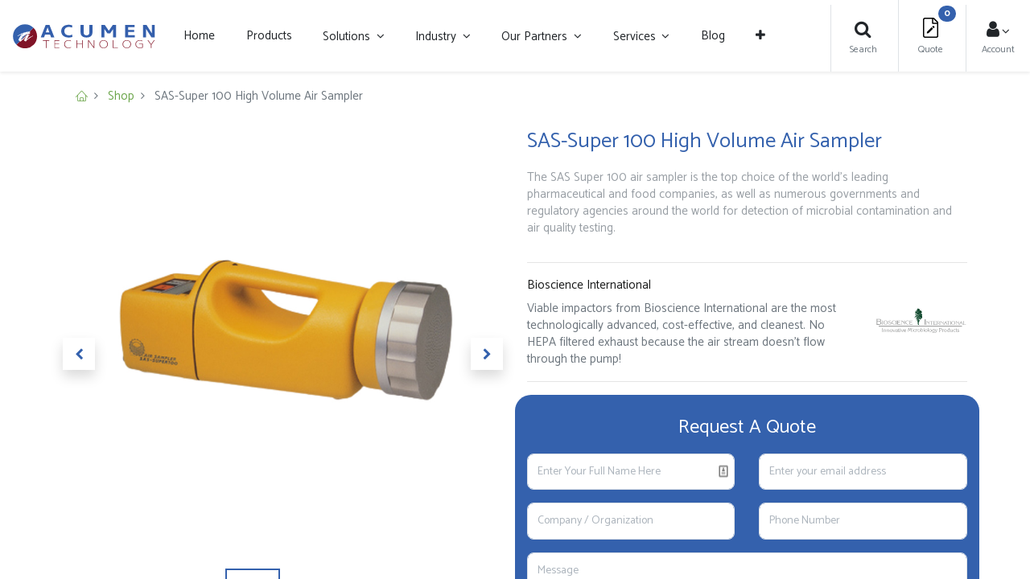

--- FILE ---
content_type: text/html; charset=utf-8
request_url: https://acumentech.biz/shop/sas100-sas-super-100-high-volume-air-sampler-39
body_size: 12991
content:


        
        
        

        <!DOCTYPE html>
        
    
            
        
  <html lang="en-US" data-website-id="1" data-oe-company-name="Acumen Technology, Inc.">
            
    
      
      
      
      
        
      
    
    
  <head>
                <meta charset="utf-8"/>
                <meta http-equiv="X-UA-Compatible" content="IE=edge,chrome=1"/>
            <meta name="viewport" content="width=device-width, initial-scale=1, user-scalable=no"/>
    <meta name="generator" content="Odoo"/>
    
    
    
    
    
    
    <meta name="description" content="The SAS Super 100 air sampler is the top choice of the world's leading pharmaceutical and food companies, as well as numerous governments and regulatory agencies around the world for detection of microbial contamination and air quality testing."/>
    
    
      
      
      
        
          
            <meta property="og:type" content="website"/>
          
        
          
            <meta property="og:title" content="SAS-Super 100 High Volume Air Sampler"/>
          
        
          
            <meta property="og:site_name" content="Acumen Technology, Inc."/>
          
        
          
            <meta property="og:url" content="https://acumentech.biz/shop/sas100-sas-super-100-high-volume-air-sampler-39"/>
          
        
          
            <meta property="og:image" content="https://acumentech.biz/web/image/product.template/39/image_1024?unique=6b0d4a0"/>
          
        
          
            <meta property="og:description" content="The SAS Super 100 air sampler is the top choice of the world's leading pharmaceutical and food companies, as well as numerous governments and regulatory agencies around the world for detection of microbial contamination and air quality testing."/>
          
        
      
      
      
        
          <meta name="twitter:card" content="summary_large_image"/>
        
          <meta name="twitter:title" content="SAS-Super 100 High Volume Air Sampler"/>
        
          <meta name="twitter:image" content="https://acumentech.biz/web/image/product.template/39/image_1024?unique=6b0d4a0"/>
        
          <meta name="twitter:description" content="The SAS Super 100 air sampler is the top choice of the world's leading pharmaceutical and food companies, as well as numerous governments and regulatory agencies around the world for detection of microbial contamination and air quality testing."/>
        
      
    
    
      
      
    
    <link rel="canonical" href="https://acumentech.biz/shop/sas100-sas-super-100-high-volume-air-sampler-39"/>
    <link rel="preconnect" href="https://fonts.gstatic.com/" crossorigin=""/>
  
        

                <title>
        SAS-Super 100 High Volume Air Sampler | 
        Acumen Technology
      </title>
                <link type="image/x-icon" rel="shortcut icon" href="/web/image/website/1/favicon?unique=6935fd9"/>
            <link rel="preload" href="/web/static/lib/fontawesome/fonts/fontawesome-webfont.woff2?v=4.7.0" as="font" crossorigin=""/>
            <link type="text/css" rel="stylesheet" href="/web/content/17433-49c2903/1/web.assets_common.css" data-asset-xmlid="web.assets_common" data-asset-version="49c2903"/>
            <link rel="manifest" href="/pwa/1/manifest.json"/>
            <link rel="apple-touch-icon" sizes="192x192" href="/web/image/website/1/dr_pwa_icon_192/192x192"/>
            <link rel="preload" href="/theme_prime/static/lib/Droggol-Pack-v1.0/fonts/Droggol-Pack.ttf?4iwoe7" as="font" crossorigin=""/>
            <link type="text/css" rel="stylesheet" href="/web/content/24723-10ed4ca/1/web.assets_frontend.css" data-asset-xmlid="web.assets_frontend" data-asset-version="10ed4ca"/>
    
  
        

                <script id="web.layout.odooscript" type="text/javascript">
                    var odoo = {
                        csrf_token: "ea9cadf8f8ddaa4d4132dd5b4aac10f45a8ea19do1801467957",
                        debug: "",
                    };
                </script>
            <script type="text/javascript">
                odoo.dr_theme_config = {"bool_enable_ajax_load": false, "bool_show_bottom_bar_onscroll": false, "bool_display_bottom_bar": false, "bool_mobile_filters": true, "json_zoom": {"zoom_enabled": true, "zoom_factor": 2, "disable_small": true}, "json_category_pills": {"enable": false, "enable_child": true, "hide_desktop": true, "show_title": true, "style": 1}, "json_grid_product": {"show_color_preview": false, "show_quick_view": true, "show_similar_products": true, "show_rating": false}, "json_shop_filters": {"in_sidebar": false, "collapsible": true, "show_category_count": true, "show_attrib_count": false, "hide_attrib_value": false, "show_price_range_filter": false, "price_range_display_type": "sales_price", "show_rating_filter": false, "show_brand_search": true, "show_labels_search": true, "show_tags_search": true, "brands_style": 1, "tags_style": 1}, "bool_sticky_add_to_cart": false, "bool_general_show_category_search": true, "json_general_language_pricelist_selector": {"hide_country_flag": true}, "json_brands_page": {"disable_brands_grouping": false}, "cart_flow": "default", "json_bottom_bar_config": ["tp_home", "tp_search", "tp_wishlist", "tp_category"], "theme_installed": true, "pwa_active": false, "bool_product_offers": false, "is_public_user": true};
            </script>
        
            <script type="text/javascript">
                odoo.session_info = {"is_admin": false, "is_system": false, "is_website_user": true, "user_id": false, "is_frontend": true, "translationURL": "/website/translations", "cache_hashes": {"translations": "63c39b9719623b23090242bff39258f3aa29fe2b"}};
                if (!/(^|;\s)tz=/.test(document.cookie)) {
                    const userTZ = Intl.DateTimeFormat().resolvedOptions().timeZone;
                    document.cookie = `tz=${userTZ}; path=/`;
                }
            </script>
            <script defer="defer" type="text/javascript" src="/web/content/192-651cd15/1/web.assets_common_minimal_js.js" data-asset-xmlid="web.assets_common_minimal_js" data-asset-version="651cd15"></script>
            <script defer="defer" type="text/javascript" src="/web/content/193-519a06a/1/web.assets_frontend_minimal_js.js" data-asset-xmlid="web.assets_frontend_minimal_js" data-asset-version="519a06a"></script>
            
        
    
            <script defer="defer" type="text/javascript" data-src="/web/content/17436-5437b41/1/web.assets_common_lazy.js" data-asset-xmlid="web.assets_common_lazy" data-asset-version="5437b41"></script>
            <meta name="theme-color" content="#FFFFFF"/>
            <meta name="mobile-web-app-capable" content="yes"/>
            <meta name="apple-mobile-web-app-title"/>
            <meta name="apple-mobile-web-app-capable" content="yes"/>
            <meta name="apple-mobile-web-app-status-bar-style" content="default"/>
            <script defer="defer" type="text/javascript" data-src="/web/content/24724-e60d315/1/web.assets_frontend_lazy.js" data-asset-xmlid="web.assets_frontend_lazy" data-asset-version="e60d315"></script>
    
  
        

                
            
        <meta name="google-site-verification" content="Tp3IBv4ntbwJMG3LHt-O4k5WsFADDOBArlKXUZV4If4" />

<!-- This site is converting visitors into subscribers and customers with OptinMonster - https://optinmonster.com -->
<script>(function(d,u,ac){var s=d.createElement('script');s.type='text/javascript';s.src='https://a.omappapi.com/app/js/api.min.js';s.async=true;s.dataset.user=u;s.dataset.account=ac;d.getElementsByTagName('head')[0].appendChild(s);})(document,116310,128342);</script>
<!-- / https://optinmonster.com -->

    </head>
            <script>(function(w,d,s,l,i){w[l]=w[l]||[];w[l].push({'gtm.start':
                new Date().getTime(),event:'gtm.js'});var f=d.getElementsByTagName(s)[0],
                j=d.createElement(s),dl=l!='dataLayer'?'&l='+l:'';j.async=true;j.src=
                'https://www.googletagmanager.com/gtm.js?id='+i+dl;f.parentNode.insertBefore(j,f);
                })(window,document,'script','dataLayer','GTM-WXJM2DF');</script>
             <body class="">
                
    
  
            
            
        <div id="wrapwrap" class="   ">
                
            
            
        <header id="top" data-anchor="true" data-name="Header" class="  o_header_standard">
                    <div class="tp-preheader">
      <div class="container-fluid">
        <div class="row justify-content-lg-between justify-content-center">
          <div class="col-auto py-2">
            <section class="o_colored_level">
              <div>Summer Special <span class="mx-2">|</span> Get 50% Off <span class="mx-2">|</span> Code #GET50</div>
            </section>
          </div>
          <div class="col-auto py-2 text-right d-none d-lg-block">
            
        
        
        
        
        
        

        
    
          </div>
        </div>
      </div>
    </div>
    <nav data-name="Navbar" class="navbar navbar-expand-lg navbar-light o_colored_level o_cc shadow-sm" style="background-color: #FFFFFF !important;">
      <div id="top_menu_container" class="container-fluid px-0">
        
        <button class="navbar-toggler tp-navbar-toggler collapsed" type="button" data-toggle="collapse" aria-label="Menu" data-target="#top_menu_collapse">
            <span class="icon-bar top-bar o_not_editable"></span>
            <span class="icon-bar middle-bar o_not_editable"></span>
            <span class="icon-bar bottom-bar o_not_editable"></span>
        </button>
    
        
    <a href="/" class="navbar-brand logo ">
            <span role="img" aria-label="Logo of Acumen Technology" title="Acumen Technology"><img src="/web/image/website/1/logo/Acumen%20Technology?unique=6935fd9" class="img img-fluid" alt="Acumen Technology" loading="lazy"/></span>
        </a>
    
        
        
        <div class="tp-account-info">
            <a class="o_wsale_my_cart tp-cart-sidebar-action d-lg-none" href="/shop/cart">
                <i class="dri dri-cart o_not_editable"></i>
                <sup class="my_cart_quantity badge badge-primary mb-0 font-weight-bold" data-order-id="">0</sup>
            </a>
        </div>
    
        <div id="top_menu_collapse" class="collapse navbar-collapse">
          
  <ul id="top_menu" class="nav navbar-nav  ">
        
            
            
              
    
            
        
    <li class="nav-item">
        <a role="menuitem" href="/" class="nav-link ">
            
            
        <span>Home</span>
            
        
        </a>
    </li>
    

            
              
    
            
        
    <li class="nav-item">
        <a role="menuitem" href="/shop" class="nav-link ">
            
            
        <span>Products</span>
            
        
        </a>
    </li>
    

            
              
    
            
        
    
    <li class="nav-item dropdown  ">
        <a data-toggle="dropdown" href="#" class="nav-link dropdown-toggle ">
            
            
        <span>Solutions</span>
            
        
        </a>
        <ul class="dropdown-menu" role="menu">
            
                
    
            
        
    <li class="">
        <a role="menuitem" href="/capr-respirator" class="dropdown-item ">
            
            
        <span>CAPR Respirator</span>
            
        
        </a>
    </li>
    

            
                
    
            
        
    <li class="">
        <a role="menuitem" href="/cleanroom-monitoring" class="dropdown-item ">
            
            
        <span>Cleanroom Monitoring</span>
            
        
        </a>
    </li>
    

            
                
    
            
        
    <li class="">
        <a role="menuitem" href="/cleanrooms" class="dropdown-item ">
            
            
        <span>Cleanrooms</span>
            
        
        </a>
    </li>
    

            
                
    
            
        
    <li class="">
        <a role="menuitem" href="/containment" class="dropdown-item ">
            
            
        <span>Containment</span>
            
        
        </a>
    </li>
    

            
                
    
            
        
    <li class="">
        <a role="menuitem" href="/contamination-control" class="dropdown-item ">
            
            
        <span>Contamination Control</span>
            
        
        </a>
    </li>
    

            
                
    
            
        
    <li class="">
        <a role="menuitem" href="/environmental-monitoring" class="dropdown-item ">
            
            
        <span>Environmental Monitoring</span>
            
        
        </a>
    </li>
    

            
                
    
            
        
    <li class="">
        <a role="menuitem" href="/static-control" class="dropdown-item ">
            
            
        <span>Static Control</span>
            
        
        </a>
    </li>
    

            
        </ul>
    </li>

            
              
    
            
        
    
    <li class="nav-item dropdown  ">
        <a data-toggle="dropdown" href="#" class="nav-link dropdown-toggle ">
            
            
        <span>Industry</span>
            
        
        </a>
        <ul class="dropdown-menu" role="menu">
            
                
    
            
        
    <li class="">
        <a role="menuitem" href="/pharmaceutical" class="dropdown-item ">
            
            
        <span>Pharmaceutical</span>
            
        
        </a>
    </li>
    

            
                
    
            
        
    <li class="">
        <a role="menuitem" href="/medical-devices" class="dropdown-item ">
            
            
        <span>Medical Device</span>
            
        
        </a>
    </li>
    

            
                
    
            
        
    <li class="">
        <a role="menuitem" href="/aerospace" class="dropdown-item ">
            
            
        <span>Aerospace</span>
            
        
        </a>
    </li>
    

            
                
    
            
        
    <li class="">
        <a role="menuitem" href="/semiconductor" class="dropdown-item ">
            
            
        <span>Semiconductor</span>
            
        
        </a>
    </li>
    

            
                
    
            
        
    <li class="">
        <a role="menuitem" href="/defense" class="dropdown-item ">
            
            
        <span>Defense</span>
            
        
        </a>
    </li>
    

            
                
    
            
        
    <li class="">
        <a role="menuitem" href="/automotive" class="dropdown-item ">
            
            
        <span>Automotive</span>
            
        
        </a>
    </li>
    

            
                
    
            
        
    <li class="">
        <a role="menuitem" href="/applied-research" class="dropdown-item ">
            
            
        <span>Applied Research</span>
            
        
        </a>
    </li>
    

            
        </ul>
    </li>

            
              
    
            
        
    
    <li class="nav-item dropdown  ">
        <a data-toggle="dropdown" href="#" class="nav-link dropdown-toggle ">
            
            
        <span>Our Partners</span>
            
        
        </a>
        <ul class="dropdown-menu" role="menu">
            
                
    
            
        
    <li class="">
        <a role="menuitem" href="/curis" class="dropdown-item ">
            
            
        <span>CURIS</span>
            
        
        </a>
    </li>
    

            
                
    
            
        
    <li class="">
        <a role="menuitem" href="/esco" class="dropdown-item ">
            
            
        <span>ESCO</span>
            
        
        </a>
    </li>
    

            
                
    
            
        
    <li class="">
        <a role="menuitem" href="/capr-respirator" class="dropdown-item ">
            
            
        <span>MAXAIR CAPR Respirator</span>
            
        
        </a>
    </li>
    

            
                
    
            
        
    <li class="">
        <a role="menuitem" href="/microrite" class="dropdown-item ">
            
            
        <span>Microrite</span>
            
        
        </a>
    </li>
    

            
                
    
            
        
    <li class="">
        <a role="menuitem" href="/particles-plus" class="dropdown-item ">
            
            
        <span>Particles Plus</span>
            
        
        </a>
    </li>
    

            
                
    
            
        
    <li class="">
        <a role="menuitem" href="/plas-labs" class="dropdown-item ">
            
            
        <span>PLAS-Labs</span>
            
        
        </a>
    </li>
    

            
                
    
            
        
    <li class="">
        <a role="menuitem" href="/static-clean" class="dropdown-item ">
            
            
        <span>Static Clean</span>
            
        
        </a>
    </li>
    

            
                
    
            
        
    <li class="">
        <a role="menuitem" href="/sonicu" class="dropdown-item ">
            
            
        <span>Sonicu</span>
            
        
        </a>
    </li>
    

            
                
    
            
        
    <li class="">
        <a role="menuitem" href="/techtrak" class="dropdown-item ">
            
            
        <span>TechTrak</span>
            
        
        </a>
    </li>
    

            
                
    
            
        
    <li class="">
        <a role="menuitem" href="/yamato" class="dropdown-item ">
            
            
        <span>Yamato Scientific</span>
            
        
        </a>
    </li>
    

            
        </ul>
    </li>

            
              
    
            
        
    
    <li class="nav-item dropdown  ">
        <a data-toggle="dropdown" href="#" class="nav-link dropdown-toggle ">
            
            
        <span>Services</span>
            
        
        </a>
        <ul class="dropdown-menu" role="menu">
            
                
    
            
        
    <li class="">
        <a role="menuitem" href="/room-monitoring-services" class="dropdown-item ">
            
            
        <span>Room Monitoring Services</span>
            
        
        </a>
    </li>
    

            
                
    
            
        
    
    

            
                
    
            
        
    <li class="">
        <a role="menuitem" href="/cleanroom-consulting-services" class="dropdown-item ">
            
            
        <span>Consulting Services</span>
            
        
        </a>
    </li>
    

            
                
    
            
        
    
    

            
                
    
            
        
    <li class="">
        <a role="menuitem" href="/technical-support" class="dropdown-item ">
            
            
        <span>Technical Support</span>
            
        
        </a>
    </li>
    

            
                
    
            
        
    <li class="">
        <a role="menuitem" href="/helpdesk/" class="dropdown-item ">
            
            
        <span>Helpdesk</span>
            
        
        </a>
    </li>
    

            
        </ul>
    </li>

            
              
    
            
        
    <li class="nav-item">
        <a role="menuitem" href="/blog" class="nav-link ">
            
            
        <span>Blog</span>
            
        
        </a>
    </li>
    

            
              
    
            
        
    
    <li class="nav-item dropdown  ">
        <a data-toggle="dropdown" href="#" class="nav-link dropdown-toggle ">
            
            
        <span>About</span>
            
        
        </a>
        <ul class="dropdown-menu" role="menu">
            
                
    
            
        
    <li class="">
        <a role="menuitem" href="/about-us" class="dropdown-item ">
            
            
        <span>About Us</span>
            
        
        </a>
    </li>
    

            
                
    
            
        
    <li class="">
        <a role="menuitem" href="/our-team" class="dropdown-item ">
            
            
        <span>Our Team</span>
            
        
        </a>
    </li>
    

            
        </ul>
    </li>

            
              
    
            
        
    <li class="nav-item">
        <a role="menuitem" href="/contact-us" class="nav-link ">
            
            
        <span>Contact us</span>
            
        
        </a>
    </li>
    

            
          
    </ul>

          <ul class="list-inline mb-0 ml-auto d-none d-lg-block tp-account-info">
            
        <li class="list-inline-item">
            <a href="#" class="tp-search-sidebar-action" data-placement="bottom" aria-label="Search" data-search="">
                <i class="dri dri-search o_not_editable"></i>
            </a>
            <div class="mt-1 small text-body o_not_editable">Search</div>
        </li>

        
        <li class="list-inline-item d-none">
            <a class="o_wsale_my_cart tp-cart-sidebar-action" href="/shop/cart">
                <i class="dri dri-cart o_not_editable"></i>
                <sup class="my_cart_quantity badge badge-primary mb-0 font-weight-bold" data-order-id="">0</sup>
            </a>
            <div class="mt-1 small text-body o_not_editable">My Cart</div>
        </li>

        
        <li class="list-inline-item">
            <a class="o_wsale_my_wish" href="/shop/wishlist">
                <span class="position-relative" style="content: url('/web/image/6679/fontawesome-file-edit-light.svg'); width:40%; top:3px;"></span>
    <sup class="my_wish_quantity o_animate_blink badge badge-primary">0</sup>
            </a>
            <div class="mt-1 small text-body o_not_editable">Quote</div>
    </li>

        
        <li class="list-inline-item o_not_editable ">
            <div class="dropdown">
                <a href="#" class="dropdown-toggle" data-toggle="dropdown" aria-label="Account Info"><i class="dri dri-user "></i></a>
                
                <div class="dropdown-menu dropdown-menu-right" role="menu">
                    <div class="dropdown-header">Guest</div>
                    <a href="/web/login" role="menuitem" class="dropdown-item">Login</a>
                    <div class="dropdown-divider"></div>
                    <a href="/shop/cart" role="menuitem" class="dropdown-item">My Cart</a>
                    <a href="/shop/wishlist" role="menuitem" class="dropdown-item">Wishlist (<span class="tp-wishlist-counter">0</span>)</a>
                </div>
            </div>
            <div class="mt-1 small text-body">Account</div>
        </li>
    
    
          </ul>
        </div>
      </div>
    </nav>
  </header>
                <main>
                    
            
        
            
            
    <div class="my-1 my-md-2">
      <div class="container">
        <div class="row">
          <div class="col-12">
            <ol class="breadcrumb mb-0 bg-transparent">
              <li class="breadcrumb-item">
                <a href="/">
                  <i class="dri dri-home-l"></i>
                </a>
              </li>
              <li class="breadcrumb-item">
                <a href="/shop">Shop</a>
              </li>
              
              <li class="breadcrumb-item active">
                <span>SAS-Super 100 High Volume Air Sampler</span>
              </li>
            </ol>
          </div>
        </div>
      </div>
    </div>
  <div itemscope="itemscope" itemtype="http://schema.org/Product" id="wrap" class="js_sale ecom-zoomable zoomodoo-next">
                <section id="product_detail" class="container oe_website_sale " data-view-track="1">
                    
                    <div class="row">
                        <div class="col-12 col-lg-6 pb-2">
                            
        
        <div id="o-carousel-product" class="carousel slide sticky-top tp-drift-zoom tp-product-detail-carousel" data-ride="carousel" data-interval="0">
            <div class="carousel-outer position-relative">
                <div class="carousel-inner h-100">
                    
                        <div class="carousel-item h-100 active">
                            <div class="d-flex align-items-center justify-content-center h-100">
                <div class="d-flex align-items-center justify-content-center h-100 position-relative"><img src="/web/image/product.product/39/image_1024/%5BSAS100%5D%20SAS-Super%20100%20High%20Volume%20Air%20Sampler?unique=3e1d868" itemprop="image" class="img img-fluid product_detail_img mh-100 tp-drift-zoom-img" alt="SAS-Super 100 High Volume Air Sampler" loading="lazy"/></div>
            </div></div>
                    
                        <div class="carousel-item h-100">
                            <div class="d-flex align-items-center justify-content-center h-100 embed-responsive embed-responsive-16by9">
                                <iframe class="embed-responsive-item" src="//www.youtube.com/embed/jxsTFPG3nT8?rel=0" allowFullScreen="true" frameborder="0"></iframe>
                            </div></div>
                    
                </div>
                
                    <a class="carousel-control-prev" href="#o-carousel-product" role="button" data-slide="prev">
                        <span class="fa fa-chevron-left p-2" role="img" aria-label="Previous" title="Previous"></span>
                    </a>
                    <a class="carousel-control-next" href="#o-carousel-product" role="button" data-slide="next">
                        <span class="fa fa-chevron-right p-2" role="img" aria-label="Next" title="Next"></span>
                    </a>
                
            </div>
            <div class="d-none d-md-block text-center">
                <ol class="carousel-indicators d-inline-block position-static mx-auto my-0 text-left">
                    <li data-target="#o-carousel-product" class="d-inline-block m-1 align-top active" data-slide-to="0">
                        <div><img src="/web/image/product.product/39/image_128/%5BSAS100%5D%20SAS-Super%20100%20High%20Volume%20Air%20Sampler?unique=3e1d868" class="img o_image_64_contain" alt="SAS-Super 100 High Volume Air Sampler" loading="lazy"/></div>
                        
                    </li><li data-target="#o-carousel-product" class="d-inline-block m-1 align-top " data-slide-to="1">
                        <div><img src="/web/image/product.image/4/image_128/SAS-Super%20180%20High%20Volume%20Air%20Sampler?unique=61f10e3" class="img o_image_64_contain" alt="SAS-Super 180 High Volume Air Sampler" loading="lazy"/></div>
                        <i class="fa fa-2x fa-play-circle-o o_product_video_thumb"></i>
                    </li>
                </ol>
            </div>
        </div>
    
                        </div>
                        <div class="col-12 col-lg-6 py-2" id="product_details">
                            
    
  <h1 itemprop="name" class="h3">SAS-Super 100 High Volume Air Sampler</h1>
    
    <p class="text-muted mt-3" placeholder="A short description that will also appear on documents.">The SAS Super 100 air sampler is the top choice of the world's leading pharmaceutical and food companies, as well as numerous governments and regulatory agencies around the world for detection of microbial contamination and air quality testing.</p>
  
                            <span itemprop="url" style="display:none;">/shop/sas100-sas-super-100-high-volume-air-sampler-39</span>
                            <form action="/shop/cart/update" method="POST">
                                <input type="hidden" name="csrf_token" value="ea9cadf8f8ddaa4d4132dd5b4aac10f45a8ea19do1801467957"/>
                                <div class="js_product js_main_product">
                                    
    
      <div itemprop="offers" itemscope="itemscope" itemtype="http://schema.org/Offer" class="product_price mt16">
          <h4 class="css_non_editable_mode_hidden decimal_precision" data-precision="2">
            <span>$ <span class="oe_currency_value">0.00</span></span>
              <span itemprop="price" style="display:none;">0.0</span>
              <span itemprop="priceCurrency" style="display:none;">USD</span>
          </h4>
      </div>
    
    
    
    
    <hr/>
  
                                        <input type="hidden" class="product_id" name="product_id" value="39"/>
                                        <input type="hidden" class="product_template_id" name="product_template_id" value="39"/>
                                        
                                            <ul class="d-none js_add_cart_variants" data-attribute_exclusions="{'exclusions: []'}"></ul>
                                        
                                    
                                    <p class="css_not_available_msg alert alert-warning">This combination does not exist.</p>
                                    <a role="button" id="add_to_cart" class="btn btn-primary btn-lg mt16 js_check_product a-submit d-block d-sm-inline-block w-100 w-md-50" href="#"><i class="dri dri-cart"></i> Add to Cart </a>
  <div id="product_option_block"></div>
                                </div>
                            </form>
                            <div>
                                <div id="product_attributes_simple">
                                    
                                    <p class="text-muted">
                                        
                                        
                                    </p>
                                </div>
                            </div>
                            <hr/>
    
      <div class="row align-items-center">
        <div class="col-6 col-md-3 order-md-2"><img src="/web/image/dr.product.brand/4/image/Bioscience%20International?unique=9c7b451" class="img img-fluid" alt="Bioscience International" loading="lazy"/></div>
        <div class="col-12 col-md-9 mt-2 mt-md-0 order-md-1">
          <h6>
            <a class="tp-link-dark" href="/shop?brand=4">
              <span>Bioscience International</span>
            </a>
          </h6>
          <p class="mb-0">Viable impactors from Bioscience International are the most technologically advanced, cost-effective, and cleanest. No HEPA filtered exhaust because the air stream doesn’t flow through the pump!</p>
        </div>
      </div>
      <hr/>
    
    
    
      <div class="row">
        <div class="o_colored_level undefined pt24 pb16 rounded o_cc o_cc4 col-lg-12" data-name="Box" style="border-radius: 20px !important;">
          <div class="s_features_grid_content">
            <h4 style="text-align: center; ">
              <font style="font-size: 24px;">Request A Quote</font>
            </h4>
            <section class="s_website_form o_colored_level pt0 pb0" data-vcss="001" data-snippet="s_website_form" data-name="Form" style="">
              <div class="container">
                <form action="/website_form/" method="post" enctype="multipart/form-data" class="o_mark_required" data-mark="*" data-success-mode="redirect" data-success-page="/thank-you" data-model_name="crm.lead" _lpchecked="1" id="request_quote_form">
                  <div class="s_website_form_rows row s_col_no_bgcolor">
                    <div class="form-group s_website_form_field col-12 s_website_form_required col-lg-6" data-type="char" data-name="Field">
                      <label class="s_website_form_label d-none" style="width: 200px" for="iijynfepdvf">
                        <span class="s_website_form_label_content">Your Name</span>
                        <span class="s_website_form_mark">               *</span>
                      </label>
                      <input type="text" class="form-control s_website_form_input" name="contact_name" required="1" placeholder="Enter Your Full Name Here" id="iijynfepdvf" style="background-image: url(&quot;[data-uri]&quot;); background-repeat: no-repeat; background-attachment: scroll; background-size: 16px 18px; background-position: 98% 50%; cursor: auto;"/>
                    </div>
                    <div class="form-group s_website_form_field col-12 s_website_form_required col-lg-6" data-type="char" data-name="Field">
                      <label class="s_website_form_label d-none" style="width: 200px" for="f6n72t1ttbn">
                        <span class="s_website_form_label_content">Your Email</span>
                        <span class="s_website_form_mark">         *</span>
                      </label>
                      <input type="text" class="form-control s_website_form_input" name="email_from" required="1" placeholder="Enter your email address" id="f6n72t1ttbn"/>
                    </div>
                    <div class="form-group s_website_form_field col-12 s_website_form_required col-lg-6" data-type="char" data-name="Field">
                      <label class="s_website_form_label d-none" style="width: 200px" for="o3xe8iuhb9">
                        <span class="s_website_form_label_content">Your Company</span>
                        <span class="s_website_form_mark">         *</span>
                      </label>
                      <input type="text" class="form-control s_website_form_input" name="partner_name" required="1" placeholder="Company / Organization" id="o3xe8iuhb9"/>
                    </div>
                    <div class="form-group s_website_form_field col-12 col-lg-6" data-type="char" data-name="Field">
                      <label class="s_website_form_label d-none" style="width: 200px" for="lgijgftaux">
                        <span class="s_website_form_label_content">Phone Number</span>
                      </label>
                      <input type="text" class="form-control s_website_form_input" name="phone" placeholder="Phone Number" id="lgijgftaux"/>
                      <div data-lastpass-icon-root="true" style="position: relative !important; height: 0px !important; width: 0px !important; float: left !important;"></div>
                    </div>
                    <div class="form-group s_website_form_field col-12 s_website_form_required col-lg-12" data-type="text" data-name="Field">
                      <label class="s_website_form_label d-none" style="width: 200px" for="a13azmlq7gb">
                        <span class="s_website_form_label_content">Your Question</span>
                        <span class="s_website_form_mark">         *</span>
                      </label>
                      <textarea class="form-control s_website_form_input" name="description" required="1" placeholder="Message" id="a13azmlq7gb" rows="3" spellcheck="false"></textarea>
                    </div>
                    <div class="form-group s_website_form_field col-12 col-lg-12 s_website_form_custom  s_website_form_field_hidden " data-type="char" data-name="Field">
                      <label class="s_website_form_label d-none" style="width: 200px" for="nftoglktkn">
                        <span class="s_website_form_label_content">Product Name</span>
                      </label>
                      <input type="text" class="form-control s_website_form_input" name="name" placeholder="" id="nftoglktkn" value="SAS-Super 100 High Volume Air Sampler"/>
                    </div>
                    <div class="form-group col-12 s_website_form_submit text-center s_website_form_no_submit_label" data-name="Submit Button">
                      <div style="width: 200px;" class="s_website_form_label"></div>
                      <a href="#" role="button" class="btn btn-primary btn-lg s_website_form_send" data-original-title="" title="" aria-describedby="tooltip184295">Submit</a>
                      <span id="s_website_form_result"></span>
                    </div>
                  </div>
                </form>
              </div>
            </section>
            <p style="text-align: center; ">
              <font style="font-size: 14px;">We respect your privacy.</font>
            </p>
          </div>
        </div>
        <div class="col-12 o_colored_level col-lg-12 pt8" bis_skin_checked="1">
          <section class="o_colored_level pt0">
            <div class="row" bis_skin_checked="1">
              <div class="o_colored_level col-lg-12 pt0 pb0" style="">
                <div class="s_hr text-left pb8 pt8" data-snippet="s_hr" data-name="Separator">
                  <hr class="w-100 mx-auto" style="border-top-width: 1px; border-top-style: solid; border-top-color: rgb(224, 224, 224) !important;"/>
                </div>
              </div>
              <div class="col-auto my-1 o_colored_level text-center pt0 col-lg-3" bis_skin_checked="1" style="">
                <div class="mt-2" bis_skin_checked="1" style="text-align: left; ">
                  <img class="img-fluid o_we_custom_image" src="/web/image/6124-1942a8da/Fast-Shipping.png" alt="Fast Shipping" data-original-title="" title="After you buy, you shouldn’t have to wait weeks for your gear to arrive. We ship fast so you can keep your cleanroom project on schedule." aria-describedby="tooltip944037" data-original-id="6124" data-original-src="/web/image/6124-1942a8da/Fast-Shipping.png" data-mimetype="image/png" loading="lazy" style="width: 100%;"/>
                </div>
              </div>
              <div class="col-auto my-1 o_colored_level text-center col-lg-9 pt16" bis_skin_checked="1" style="">
                <div class="mt-2" bis_skin_checked="1" style="text-align: left; ">
                  <span style="text-align: center;">After you buy, you shouldn’t have to wait weeks for your gear to arrive. We ship fast so you can keep your cleanroom project on schedule.</span>
                </div>
              </div>
            </div>
          </section>
          <section class="o_colored_level">
            <div class="row" bis_skin_checked="1">
              <div class="col-auto my-1 o_colored_level text-center col-lg-3" bis_skin_checked="1" style="">
                <div class="mt-2" bis_skin_checked="1" style="text-align: left; ">
                  <img class="img-fluid o_we_custom_image" src="/web/image/12456-4b6d5ce9/In-house.png" alt="" loading="lazy" data-original-title="" title="We service everything we sell. That means you get faster troubleshooting support and better response times than you would with other manufacturers or manufacturer’s reps. " aria-describedby="tooltip938640" data-original-id="12453" data-original-src="/web/image/12453-5e7f835a/In-house.png" data-mimetype="image/png" data-resize-width="690"/>
                  <br/>
                </div>
              </div>
              <div class="col-auto my-1 o_colored_level text-center pt16 col-lg-9" bis_skin_checked="1" style="">
                <div class="mt-2" bis_skin_checked="1" style="text-align: left;">We service everything we sell. That means you get faster troubleshooting support and better response times than you would with other manufacturers or manufacturer’s reps.<br/></div>
              </div>
            </div>
          </section>
          <section class="o_colored_level" style="">
            <div class="row" bis_skin_checked="1">
              <div class="col-auto my-1 o_colored_level text-center col-lg-3" bis_skin_checked="1" style="">
                <div class="mt-2" bis_skin_checked="1" style="text-align: left; ">
                  <img class="img-fluid o_we_custom_image" src="/web/image/12458-778367a3/Pricing.png" alt="" data-original-title="" title="Special pricing is available for your business. Contact us and set up an account to make sure you get the best price available on every purchase." aria-describedby="tooltip727567" loading="lazy" data-original-id="12454" data-original-src="/web/image/12454-23e7223c/Pricing.png" data-mimetype="image/png" data-resize-width="690"/>
                  <br/>
                </div>
              </div>
              <div class="col-auto my-1 o_colored_level text-center pt16 col-lg-9" bis_skin_checked="1" style="">
                <div class="mt-2" bis_skin_checked="1" style="text-align: left;">Special pricing is available for your business. Contact us and set up an account to make sure you get the best price available on every purchase.<br/></div>
                <div>
                  <span style="text-align: center; font-size: 0.9375rem;">
                    <br/>
                  </span>
                </div>
              </div>
            </div>
          </section>
          <section class="o_colored_level pb8" style="">
            <div class="row" bis_skin_checked="1">
              <div class="col-auto my-1 o_colored_level text-center col-lg-3" bis_skin_checked="1" style="">
                <div class="mt-2" bis_skin_checked="1" style="text-align: left; ">
                  <img class="img-fluid o_we_custom_image" src="/web/image/12457-08ed89ca/Guarantee.png" alt="" loading="lazy" data-original-title="" title="We guarantee you’ll get the right instrument for your cleanroom. If it isn’t exactly right, we’ll swap it out and find the right choice. If for some reason we don’t carry what you need, we’ll point you to a source that does (we’ll never sell you an alternative that doesn’t do exactly what you need it to do)." aria-describedby="tooltip470277" data-original-id="12455" data-original-src="/web/image/12455-b4db1b8a/Guarantee.png" data-mimetype="image/png" data-resize-width="690"/>
                  <br/>
                </div>
              </div>
              <div class="col-auto my-1 o_colored_level text-center pt0 col-lg-9" bis_skin_checked="1" style="">
                <div class="mt-2" bis_skin_checked="1" style="text-align: left;">We guarantee you’ll get the right instrument for your cleanroom. If it isn’t exactly right, we’ll swap it out and find the right choice. If for some reason we don’t carry what you need, we’ll point you to a source that does (we’ll never sell you an alternative that doesn’t do exactly what you need it to do).<br/></div>
              </div>
            </div>
          </section>
        </div>
      </div>
      <hr/>
    
    
    </div>
                    </div>
                
    
  </section>
    <div class="container-fluid px-0 my-4">
      <div class="row no-gutters">
        <div class="col-12 tp-product-details-tab">
          <ul class="nav nav-tabs justify-content-center" role="tablist">
            <li class="nav-item">
              <a class="nav-link active" data-toggle="tab" href="#tp-product-description-tab" role="tab" aria-selected="true">
                <div class="my-1 tp-tab-title o_not_editable"><span class="fa fa-file-text-o mr-1"></span>
                                        Description
                                    </div>
              </a>
            </li>
            
            
            
            
            
          </ul>
          <div class="tab-content">
            <div class="tab-pane fade show active" id="tp-product-description-tab" role="tabpanel">
              <div class="container-fluid">
                <div class="row m-0 py-2">
                  <div class="col-12">
                    <div itemprop="description" class="oe_structure" id="product_full_description"><section class="s_text_block o_colored_level pt16 pb16" data-snippet="s_text_block" data-name="Text">
        <div class="s_allow_columns container"><h4>Summary</h4><div>The SAS Super 100 air sampler is the top choice of the world's leading pharmaceutical and food companies, as well as numerous governments and regulatory agencies around the world for detection of microbial contamination and air quality testing.<br><br>Featuring a powerful, high volume airflow of 100 and 180 liters per minute, respectively, the Super 100 is the best in class &amp; the perfect microbial air sampler choices for your demanding air sampling needs -- whether it be in a cleanroom, hospital, or place of research.<br></div></div>
    </section>





<ul></ul>






<ul></ul>






<ul></ul>






<ul></ul>






<ul></ul>






<ul></ul>






<ul></ul>






<ul></ul>






<ul></ul>






<ul></ul>






<section class="s_text_block o_colored_level pb0 pt4" data-snippet="s_text_block" data-name="Text">
        <div class="s_allow_columns container">
            <h4>Key Benefits of the Best in Class SAS Super 100 &amp; 180 Microbial Air Samplers</h4><ul><li><h4><font color="#6c757d"><span style="font-size: 15px;">Fully compliant with national and international standards for environmental air monitoring - including those set by: ISO 14698-1, EU GLP-GMP, EN45001, ACGIH, USP 1116, and USP 797</span></font><br></h4></li></ul><ul><li><h4><font color="#6c757d"><span style="font-size: 15px;">Fast sampling time - less than ten minutes for SAS Super 100 high volume air sampler to sample 1,000 liters of air</span></font><br></h4></li></ul><ul><li><h4 style="box-sizing: border-box; margin-top: 0px; margin-bottom: 0.5rem; line-height: 1.4;"><font color="#6c757d"><span style="font-size: 15px;">Low running cost &amp; operational flexibility - no need to purchase expensive, proprietary media strips, cassettes, or plates. Standard 55mm contact plates or 90mm petri dishes can be used</span></font><br></h4></li></ul><ul><li><h4><font color="#6c757d"><span style="font-size: 15px;">100% sampling efficiency - head allows 100% sampling efficiency for particles down to 1 micron</span></font><br></h4></li></ul><ul><li><h4><font color="#6c757d"><span style="font-size: 15px;">7-hour battery life - over 40,000 liters sampled on one power pack charge, to ensure your air sampler doesn't run out of charge in the middle of a cycle; overnight standard charger or optional 2.5-hour fast charger available</span></font><br></h4></li></ul><ul><li><h4 style="box-sizing: border-box; margin-top: 0px; margin-bottom: 0.5rem; line-height: 1.4;"><font color="#6c757d"><span style="font-size: 15px;">Full traceability - records day, time, site, the volume of air sampled, and operator's name to ensure full traceability</span></font><br></h4></li><li><h4 style="box-sizing: border-box; margin-top: 0px; margin-bottom: 0.5rem; line-height: 1.4;"><span style="color: rgb(108, 117, 125); font-size: 15px;">Easy-to-use - large back-lit screen with the intuitive menu; active operation status confirmed by flashing red LED; lightweight yet durable 1.7kg</span><br></h4></li></ul><ul><li><h4><font color="#6c757d"><span style="font-size: 15px;">Data transfer &amp; reporting according to GLP-GMP &amp; 21 CFR Part 11 requirements  - RS232 output for PC printer connection; computer software allows data to be reported electronically and plotted according to EN45001 specifications.  Paper copy printout and save as PDF options to enable uneditable results per 21 CFR Part 11 requirements.  </span></font><br></h4></li></ul><ul><li><h4><font color="#6c757d"><span style="font-size: 15px;">NIST- traceable, ISO 17025:2017 compliant certificate of calibration with all units</span></font><br></h4></li></ul><ul><li><h4><font color="#6c757d"><span style="font-size: 15px;">Certified, autoclavable AISI 316 stainless steel aspirating head - each head is particle emission-free for clean rooms, autoclavable, and certified with laser-engraved serial number</span></font><br></h4></li></ul><ul><li><h4 style='box-sizing: border-box; margin-top: 0px; margin-bottom: 0.5rem; font-family: Catamaran, "Odoo Unicode Support Noto", sans-serif; font-weight: 500; line-height: 1.4; color: rgb(52, 97, 173); font-size: 1.40625rem;'><font color="#6c757d" style="box-sizing: border-box;"><span style="box-sizing: border-box; font-size: 15px;">Multiple language choice - programmable language selection for English, Spanish, German, and French</span></font><br></h4></li></ul><ul><li><h4><font color="#6c757d"><span style="font-size: 15px;">Interval sampling, delayed start, &amp; remote control options - programmable start time, the time between aspirations, the volume of air for each aspiration, and total air volume to be sampled; can be controlled by infrared remote control</span></font><br></h4></li></ul><ul><li><h4><font color="#6c757d"><span style="font-size: 15px;">Durable construction - molded polyresin housing for added strength and operational life; 99% of the SAS units sold since 1979 in North America are still in use today</span></font><br></h4></li></ul></div>
    </section></div>
            </div>
                </div>
              </div>
            </div>
            
            
            
            
            
          </div>
        </div>
      </div>
    </div>
    <div class="container">
      <div class="row">
        
        
        
        
        
      </div>
      <div class="row">
        <div class="col-12">
          <section class="s_wsale_products_recently_viewed pt24 pb24 o_colored_level d-none" style="" data-name="Viewed Products">
            <div class="container">
              <div class="alert alert-info alert-dismissible rounded-0 fade show d-print-none css_non_editable_mode_hidden o_not_editable">
                                    This is a preview of the recently viewed products by the user.<br/>
                                    Once the user has seen at least one product this snippet will be visible.
                                    <button type="button" class="close" data-dismiss="alert" aria-label="Close" fdprocessedid="r04eil"> × </button>
                                </div>
              <h5 class="tp-underline-title mb-3">Recently viewed Products</h5>
              <div class="slider o_not_editable"></div>
            </div>
          </section>
        </div>
      </div>
    </div>
  
                </div>
        
                </main>
                <footer id="bottom" data-anchor="true" data-name="Footer" class="o_footer o_colored_level o_cc ">
                    <div id="footer" class="oe_structure oe_structure_solo">
      <section class="s_text_block pt48 pb16" data-snippet="s_text_block" data-name="Text" style="">
        <div class="container" bis_skin_checked="1">
          <div class="row" bis_skin_checked="1">
            <div class="col-lg-3 pb16 o_colored_level" bis_skin_checked="1">
              <h5>Acumen Technology</h5>
              <p class="text-muted">PO Box 490273<br/>Blaine, MN 55449<br/></p>
              <ul class="list-unstyled">
                <li class="py-1">
                  <span class="fa fa-1x fa-envelope fa-fw mr-2" style="width: 1.28571em;"></span>
                  <a href="/cdn-cgi/l/email-protection#fb92959d94bb82948e899894968b9a9582d5989496" data-original-title="" title="" aria-describedby="tooltip69909"></a>
                  <a href="/cdn-cgi/l/email-protection#5910373f3619383a2c343c372d3c3a31773b3023"><span class="__cf_email__" data-cfemail="60290e060f200103150d050e140503084e02091a">[email&#160;protected]</span></a>
                </li>
                <li class="py-1"><span class="fa fa-1x fa-fw fa-phone mr-2" style="width: 1.28571em;"></span>763-951-2092<br/></li>
              </ul>
            </div>
            <div class="col-lg-2 pb16 o_colored_level" bis_skin_checked="1">
              <h5>Solutions</h5>
              <ul class="list-unstyled">
                <li class="list-item py-1">
                  <a href="/environmental-monitoring">Environmental Monitoring</a>
                </li>
                <li class="list-item py-1">
                  <a href="/containment">Containment</a>
                </li>
                <li class="list-item py-1">
                  <a href="/cleanrooms" data-original-title="" title="" aria-describedby="tooltip739765">Cleanrooms</a>
                </li>
                <li class="list-item py-1">
                  <a href="/contamination-control" data-original-title="" title="" aria-describedby="tooltip960310">Contamination Control</a>
                </li>
                <li class="list-item py-1">
                  <a href="/static-control" data-original-title="" title="" aria-describedby="tooltip184362">Static Control</a>
                </li>
              </ul>
            </div>
            <div class="col-lg-2 pb16 o_colored_level" bis_skin_checked="1" style="">
              <h5>Services</h5>
              <ul class="list-unstyled">
                <li class="py-1">
                  <a href="/cleanroom-cleaning-services">Cleanroom Cleaning Services</a>
                </li>
                <li class="py-1">
                  <a href="/cleanroom-consulting-services">Consulting Services</a>
                </li>
                <li class="py-1">
                  <a href="/dry-fogging">Dry Fog Sterilization</a>
                </li>
              </ul>
            </div>
            <div class="col-lg-2 pb16 o_colored_level" bis_skin_checked="1" style="">
              <h5>About</h5>
              <ul class="list-unstyled">
                <li class="py-1">
                  <a href="/about-us">About Us</a>
                </li>
                <li class="py-1">
                  <a href="/contact-us">Contact Us</a>
                </li>
                <li class="py-1">Terms &amp; Conditions</li>
                <li class="py-1">Privacy Policy</li>
              </ul>
            </div>
            <div class="col-lg-2 pb16 o_colored_level" bis_skin_checked="1">
              <h5>Follow us</h5>
              <ul class="list-unstyled">
                <li class="py-1">
                  <i class="fa fa-1x fa-fw fa-linkedin-square mr-2"></i>
                  <a href="https://www.linkedin.com/company/acumentechnology/about/" target="_blank" data-original-title="" title="" aria-describedby="tooltip868545">Linkedin</a>
                </li>
              </ul>
            </div>
          </div>
        </div>
      </section>
    </div>
  <div class="o_footer_copyright o_colored_level o_cc" data-name="Copyright">
                        <div class="container py-3">
                            <div class="row">
                                <div class="col-sm text-center text-sm-left text-muted">
                                    
        
    
                                    <span class="mr-2 o_footer_copyright_name">Copyright © 2024 Acumen Technology</span>
  
    
        
        
    
        
        
    
        
    
        
                                </div>
                                <div class="col-sm text-center text-sm-right d-none o_not_editable">
                                    
        <div class="o_brand_promotion">
            
        
        
        Powered by 
            <a target="_blank" class="badge badge-light" href="http://www.odoo.com?utm_source=db&amp;utm_medium=portal">
                <img alt="Odoo" src="/web/static/src/img/odoo_logo_tiny.png" style="height: 1em; vertical-align: baseline;" loading="lazy"/>
            </a>
        - 
                    An awesome <a target="_blank" href="https://www.odoo.com/page/crm?utm_source=db&amp;utm_medium=portal">Open Source CRM</a>
                
    
        </div>
    
                                </div>
                                <div class="col-sm text-center text-sm-right text-muted">
                                    <span class="mr-2 o_footer_copyright_name ">Designed by <a href="https://www.jbbgi.com/b2b-lead-generation-marketing">Journey B2B Marketing</a></span>
                                </div>
                            </div>
                        </div>
                    </div>
                </footer>
        
    
            
            <a href="#" class="tp-back-to-top o_not_editable" style="display: none;" title="Scroll back to top">
                <i class="dri dri-chevron-up-l"></i>
            </a>
        </div>
            <div name="PhotoSwipeContainer" class="pswp" tabindex="-1" role="dialog" aria-hidden="true">

                <div class="pswp__bg"></div>

                <div class="pswp__scroll-wrap">

                    <div class="pswp__container">
                        <div class="pswp__item"></div>
                        <div class="pswp__item"></div>
                        <div class="pswp__item"></div>
                    </div>

                    <div class="pswp__ui pswp__ui--hidden">

                        <div class="pswp__top-bar">

                            <div class="pswp__counter"></div>

                            <button class="pswp__button pswp__button--close" title="Close (Esc)"></button>

                            <button class="pswp__button pswp__button--share" title="Share"></button>

                            <button class="pswp__button pswp__button--fs" title="Toggle fullscreen"></button>

                            <button class="pswp__button pswp__button--zoom" title="Zoom in/out"></button>

                            <div class="pswp__preloader">
                                <div class="pswp__preloader__icn">
                                <div class="pswp__preloader__cut">
                                    <div class="pswp__preloader__donut"></div>
                                </div>
                                </div>
                            </div>
                        </div>

                        <div class="pswp__share-modal pswp__share-modal--hidden pswp__single-tap">
                            <div class="pswp__share-tooltip"></div>
                        </div>

                        <button class="pswp__button pswp__button--arrow--left" title="Previous (arrow left)">
                        </button>

                        <button class="pswp__button pswp__button--arrow--right" title="Next (arrow right)">
                        </button>

                        <div class="pswp__caption">
                            <div class="pswp__caption__center text-center"></div>
                        </div>
                    </div>
                </div>
            </div>
        
    <script data-cfasync="false" src="/cdn-cgi/scripts/5c5dd728/cloudflare-static/email-decode.min.js"></script><script id="tracking_code">
            (function(i,s,o,g,r,a,m){i['GoogleAnalyticsObject']=r;i[r]=i[r]||function(){
            (i[r].q=i[r].q||[]).push(arguments)},i[r].l=1*new Date();a=s.createElement(o),
            m=s.getElementsByTagName(o)[0];a.async=1;a.src=g;m.parentNode.insertBefore(a,m)
            })(window,document,'script','//www.google-analytics.com/analytics.js','ga');

            ga('create', 'UA-207886244-1'.trim(), 'auto');
            ga('send','pageview');
        </script>
  
        
        <script type="text/javascript">
  <!--Add itemprop image-->
  try {
      document.addEventListener('DOMContentLoaded', () => {
        let product_images=Array.from(document.querySelectorAll(".tp-product-image-container img"));
        product_images.forEach((a)=>{a.setAttribute("itemprop","image")});
        });
  } catch(e) {console.log(e)};
          
</script>
    
      
  <script defer src="https://static.cloudflareinsights.com/beacon.min.js/vcd15cbe7772f49c399c6a5babf22c1241717689176015" integrity="sha512-ZpsOmlRQV6y907TI0dKBHq9Md29nnaEIPlkf84rnaERnq6zvWvPUqr2ft8M1aS28oN72PdrCzSjY4U6VaAw1EQ==" data-cf-beacon='{"version":"2024.11.0","token":"fee79dd6108e466dad5dc8de42ab2cdf","r":1,"server_timing":{"name":{"cfCacheStatus":true,"cfEdge":true,"cfExtPri":true,"cfL4":true,"cfOrigin":true,"cfSpeedBrain":true},"location_startswith":null}}' crossorigin="anonymous"></script>
</body>
            <noscript><iframe height="0" width="0" style="display:none;visibility:hidden" src="https://www.googletagmanager.com/ns.html?id=GTM-WXJM2DF"></iframe></noscript>
            </html>
    
    

--- FILE ---
content_type: image/svg+xml
request_url: https://acumentech.biz/web/image/website/1/logo/Acumen%20Technology?unique=6935fd9
body_size: 3795
content:
<svg xmlns="http://www.w3.org/2000/svg" viewBox="0 0 957.27 162.2"><defs><style>.cls-1{fill:#801427;}.cls-2{fill:#3461ad;}.cls-3{fill:#fff;}.cls-4{fill:#345fac;}.cls-5{fill:#831527;}</style></defs><g id="Layer_1" data-name="Layer 1"><path class="cls-1" d="M509.81,428A81.1,81.1,0,1,1,395.12,542.67" transform="translate(-371.36 -404.22)"/><path class="cls-2" d="M395.12,542.67A81.1,81.1,0,0,1,509.81,428" transform="translate(-371.36 -404.22)"/></g><g id="Layer_2" data-name="Layer 2"><path class="cls-3" d="M409.35,483.06a8.19,8.19,0,0,0-3.21,1.52,5.39,5.39,0,0,1-3.52,1.05v-1a3.32,3.32,0,0,1,.56-1,12,12,0,0,1,1.36-1.6,10.29,10.29,0,0,1,1.84-1.44,3.63,3.63,0,0,1,1.85-.64c.42,0,.72.42.88,1.28A11.63,11.63,0,0,1,409.35,483.06Zm98.4-1.76a3.94,3.94,0,0,1-1.28,2.24,4.35,4.35,0,0,0-1.28,2.73l-.89-.32a2.26,2.26,0,0,0-.88-.16,2.07,2.07,0,0,0-1.76.64,3.46,3.46,0,0,0-.64,1.36c-.11.48-.22.94-.32,1.36s-.32.64-.64.64a2.84,2.84,0,0,1-1-.32,2.68,2.68,0,0,0-3.53.88,4.62,4.62,0,0,0-1.2,2.49,2,2,0,0,1-1.12-.32,2,2,0,0,0-1.13-.32,1.47,1.47,0,0,0-1.36.64,5.56,5.56,0,0,0-.64,1.52,10.07,10.07,0,0,0-.32,1.68,4.07,4.07,0,0,1-.24,1.13,2.26,2.26,0,0,1-1.44-.49,2.36,2.36,0,0,0-1.45-.48,1.16,1.16,0,0,0-1.12.65,4,4,0,0,0-.4,1.44,5.64,5.64,0,0,1-.32,1.44.87.87,0,0,1-.88.64l-.64.32a5.1,5.1,0,0,0-2.73-.8,1.76,1.76,0,0,0-1.76,1.2,7.94,7.94,0,0,1-1.12,2l-.48,1.92a16,16,0,0,0-1.52-.56,9.13,9.13,0,0,0-1.37-.4c-.32,0-.61.24-.88.72a6.94,6.94,0,0,0-.64,1.6c-.16.59-.29,1.18-.4,1.76a10.54,10.54,0,0,1-.32,1.37l-1.84-.4a8.38,8.38,0,0,0-1.85-.24c-.53,0-.88.34-1,1a7.6,7.6,0,0,0-.24,1.52c0-.11-.32.16-1,.8s-1.39,1.44-2.24,2.4-1.82,2.06-2.89,3.29a40.09,40.09,0,0,0-2.72,3.45h-.64a61.71,61.71,0,0,0-6.09-4.17c-2.14-1.28-4.23-2.67-6.25-4.17a4.11,4.11,0,0,1,.72-1.84,28.63,28.63,0,0,1,1.68-2.48q1-1.29,1.92-2.49a19.93,19.93,0,0,0,1.45-2l.8,1.28.48.16a2.18,2.18,0,0,0,1.6-2.08c-.21-.11-.4-.22-.56-.32a4.14,4.14,0,0,0-.56-.32h-1.12c.53-1.39,1.09-2.67,1.68-3.85a13,13,0,0,1,2.48-3.37l1.45-.56c.42-.16.64-.61.64-1.36a1.87,1.87,0,0,0-.64-1.28,3.33,3.33,0,0,0-3.13,2.08c-.7,1.39-1.36,2.67-2,3.85l-.8.48-.8-.48c0,1.17-.19,1.87-.57,2.08a3,3,0,0,1-1.52.32,1.86,1.86,0,0,0-1.68.64,9.87,9.87,0,0,0-.72,1.37,4.55,4.55,0,0,1-1.12,1.44,5.33,5.33,0,0,1-3.05.88l-1.44,2.72h-1.76a6.13,6.13,0,0,1-.57,1.77,1.48,1.48,0,0,1-.8.48,13,13,0,0,0-1.52.56,9.19,9.19,0,0,0-2.56,2,1.34,1.34,0,0,1-.89.48,4.43,4.43,0,0,0-.8.08,1.35,1.35,0,0,0-.72.48,3.15,3.15,0,0,0-.48,1.37q-2.25,1.92-3.6,3a11.16,11.16,0,0,0-2.65,3.85c-.43-.22-1-.54-1.76-1s-1.47-.88-2.16-1.36a17.48,17.48,0,0,1-1.93-1.52,3.17,3.17,0,0,1-1-1.44h-.8c-1.28-.75-2.75-1.52-4.41-2.33a7.68,7.68,0,0,1-3.28-2.48,32.7,32.7,0,0,1,1-3.85,7.84,7.84,0,0,1,1.92-3.36,7,7,0,0,1,.4-1.92c.27-.86.59-1.74,1-2.65a12.88,12.88,0,0,1,1.28-2.4,2.76,2.76,0,0,1,1.37-1.21c.32-1,.61-1.81.88-2.56a5.58,5.58,0,0,1,1.68-2.24c.21-.43.78-1.39,1.68-2.89s1.9-3,3-4.57,2.08-2.93,3-4.16,1.61-1.85,1.93-1.85a1.47,1.47,0,0,1,.4.08,1.13,1.13,0,0,0,.4.08c.21,0,.4-.18.56-.56l.56-1.28a10.34,10.34,0,0,1,.72-1.36,1.32,1.32,0,0,1,1.2-.64h1.29a.69.69,0,0,0,.24-.64.45.45,0,0,1,.08-.48,1.24,1.24,0,0,1,.48.16,1.31,1.31,0,0,0,.48.16c0-.11.24-.32.72-.64s1-.73,1.68-1.21a9.48,9.48,0,0,0,1.68-1.6,2.68,2.68,0,0,0,.73-1.68l-1-.8a3.83,3.83,0,0,0-2.56,1,24.13,24.13,0,0,0-2.32,2.32c-.81.91-1.66,1.79-2.57,2.65a8.86,8.86,0,0,1-3.28,1.92,2.53,2.53,0,0,1-2-1.12,3,3,0,0,0-2.48-1.12l.16.8c-.11.32-.38,1.09-.8,2.32s-.75,1.84-1,1.84a2.67,2.67,0,0,0-1.77-1,3.88,3.88,0,0,0-2.24.56,6,6,0,0,0-1.36,1.29,10.53,10.53,0,0,1-1.2,1.28,2.63,2.63,0,0,1-1.77.56,4.53,4.53,0,0,1-1.92-.32c-.43-.21-.64-.8-.64-1.76,0-.43.42-.94,1.28-1.53s1.84-1.2,3-1.84,2.26-1.23,3.44-1.76,2-.91,2.57-1.12l1.44-.49a10.12,10.12,0,0,0,2.48-1.84,9.93,9.93,0,0,1,3-2c.85-.32,1.65-.62,2.4-.88a9.24,9.24,0,0,0,2.24-1.2l.65.16A17.52,17.52,0,0,0,436,465c1-.64,2.06-1.22,3.13-1.76a3.93,3.93,0,0,1,.48,1,.73.73,0,0,0,.8.56c1.17,0,1.76-.42,1.76-1.28l-.16-.64a9.93,9.93,0,0,0,2.73-1c.85-.48,1.7-.94,2.56-1.37l1,.49h.64a2.36,2.36,0,0,0,2-1,2.35,2.35,0,0,1,2-1l1.12.32,2.24-.8a3.22,3.22,0,0,0,.16,1,.75.75,0,0,0,.81.48,7.23,7.23,0,0,1,6.57-3.68,3.82,3.82,0,0,1,1.6.16l2.56-1.12,1.77.16a12,12,0,0,1,2.72-.88c1.18-.27,2.46-.51,3.85-.73s2.72-.37,4-.48,2.35-.16,3.21-.16l2.56-.32a2.92,2.92,0,0,1,1.37.4,1.3,1.3,0,0,1,.72,1.21,1.42,1.42,0,0,1-1.61,1.6,5.68,5.68,0,0,1-1.28-.16,4.56,4.56,0,0,0-1.12-.16,5,5,0,0,0-1.92.48,1.64,1.64,0,0,0-1.12,1.6,2.13,2.13,0,0,0,.24,1,.89.89,0,0,0,.88.48,7.15,7.15,0,0,0,2.16-.32,7.43,7.43,0,0,1,2.16-.32c.11,1.6.19,3.24.24,4.89s.09,3.29.09,4.89a2.55,2.55,0,0,1-.17,1.28l-1.44.16-.8-.48a1.74,1.74,0,0,0-1.28.48l-1.6-.32a4.39,4.39,0,0,1-2.25.8,4,4,0,0,1-1-.32,4.75,4.75,0,0,0-1-.32l-1.92,1a3.78,3.78,0,0,1-1.05-.16,4.05,4.05,0,0,0-1-.16,3.22,3.22,0,0,0-1,.16.75.75,0,0,0-.48.8.56.56,0,0,0,.64.64l1.28-.16c.32.22,1.1.64,2.33,1.29s1.84,1.12,1.84,1.44a2,2,0,0,1-.64,1.2l-1.36,1.52a15.64,15.64,0,0,0-1.37,1.77,3.49,3.49,0,0,0-.64,1.92q0,1,.81,1a2.08,2.08,0,0,0,1.68-1,12.29,12.29,0,0,0,1.28-2.17c.37-.8.75-1.54,1.12-2.24a1.61,1.61,0,0,1,1.36-1,5.6,5.6,0,0,1,1.77.8l1.6,1.6a5.63,5.63,0,0,1-1.28,1.77L481,481.14a9.18,9.18,0,0,0-1.61,2.88,3,3,0,0,1-2.4,2.09l-.8-.8a2.58,2.58,0,0,0-1.2.4,1.17,1.17,0,0,0-.73,1,1,1,0,0,0,.73,1q.72.24.72.72a6.22,6.22,0,0,1-1.05,3.61,9.63,9.63,0,0,1-2.4,2.48,24.21,24.21,0,0,1-2.4,1.52c-.7.38-1,.62-1,.73a2.39,2.39,0,0,0,.08.64,2.74,2.74,0,0,1,.08.64,2.27,2.27,0,0,1-1.29,1.92,4.19,4.19,0,0,0-1.76,2.57c.11.1.16.53.16,1.28l-.8,1.92.32.48a9.13,9.13,0,0,1,2.72-1.52c.65-.16,1.13-.27,1.45-.32a1,1,0,0,0,.72-.48,8,8,0,0,0,.56-1.85c0-.42,1.63-1.6,4.89-3.52s7.45-4.54,12.58-7.86l2.24-1.44a15.37,15.37,0,0,0,3.45-1.52,7.77,7.77,0,0,1,3.12-1.2l1.44.48a2,2,0,0,0,1.85-.88,3.71,3.71,0,0,0,.56-2v-1a6.3,6.3,0,0,0,3.44-1A5.81,5.81,0,0,1,507.75,481.3Zm-38.14-10.74a13,13,0,0,0-3.93,1,17.79,17.79,0,0,0-4.41,2.25,6.81,6.81,0,0,0-3.92,1.76,5.5,5.5,0,0,1-3.93,1.44,1.61,1.61,0,0,0-1.68,1.12,11.29,11.29,0,0,1-.88,1.93,2.79,2.79,0,0,1-1.13.8c-.64.32-1.31.64-2,1a18.22,18.22,0,0,0-1.84,1c-.54.32-.8.64-.8,1a1.67,1.67,0,0,1-.57-.08,1.84,1.84,0,0,0-.56-.08,1,1,0,0,0-1,.64,12.82,12.82,0,0,0-.64,1.61,8.39,8.39,0,0,1-.88,1.84A3.65,3.65,0,0,1,439.8,489,28.87,28.87,0,0,0,438,491.4a7.25,7.25,0,0,1-2.16,2.08.76.76,0,0,1-.32-.08.79.79,0,0,0-.32-.08q-.16,0-.72,1c-.38.64-.8,1.39-1.28,2.24s-1,1.66-1.45,2.41a9.38,9.38,0,0,1-1,1.44l-2.4,2.57q-2.89,2.88-2.89,5.6a1,1,0,0,0,1.13,1.13q.63-.33.48-.72c-.11-.27.42-.57,1.6-.89l1.28-.64a3.71,3.71,0,0,1,2.4-1.2,3.28,3.28,0,0,0,2.41-1.52,32.64,32.64,0,0,0,5.21-3.45,43.11,43.11,0,0,1,5.21-3.6,15.21,15.21,0,0,0,2.8-3.13,18.36,18.36,0,0,1,5.69-4.73,11.67,11.67,0,0,0,2.24-2.08l3.21-3.53q1.75-1.92,3.77-3.92a26,26,0,0,1,3.92-3.29,5.38,5.38,0,0,0,1.68-2.24c.59-1.18,1.05-2,1.37-2.57l.64-.8C470.19,470.83,469.93,470.56,469.61,470.56Zm-30,14.59a1.75,1.75,0,0,0-.32-1,1,1,0,0,0-.8-.48c-.22,0-.62.32-1.21,1s-1.2,1.37-1.84,2.17-1.23,1.58-1.76,2.32a5.57,5.57,0,0,0-.8,1.28c0,.75.26,1.13.8,1.13a3.35,3.35,0,0,0,1.84-.73,9.88,9.88,0,0,0,1.92-1.76A16.5,16.5,0,0,0,439,487,3.7,3.7,0,0,0,439.64,485.15Zm31.41-27.41a.71.71,0,0,0-.8-.8,1.13,1.13,0,0,0-1.12.64,2.79,2.79,0,0,0-.32,1.28c0,.64.26,1,.8,1,.32,0,.64-.29,1-.88A3.21,3.21,0,0,0,471.05,457.74Zm5.61-.8a14,14,0,0,0-2.81.32c-1,.22-1.52.75-1.52,1.6a.71.71,0,0,0,.8.8l1.44-.8.49.64.64.16a2.18,2.18,0,0,1,1-1.2,2.25,2.25,0,0,0,1-1.52Z" transform="translate(-371.36 -404.22)"/><path class="cls-4" d="M622.06,474.35H588.22l-6.57,18.55H559.36l32.76-83.24h26l32.76,83.24H628.63Zm-28.73-14.51H617l-11.81-33.65Z" transform="translate(-371.36 -404.22)"/><path class="cls-4" d="M697.1,451.28a42.66,42.66,0,0,1,3.49-17.43,39,39,0,0,1,9.94-13.61,45.38,45.38,0,0,1,15.64-8.86,63.34,63.34,0,0,1,20.61-3.15A83.46,83.46,0,0,1,760,409.3a51.4,51.4,0,0,1,11.75,3.21L770.27,428a31.8,31.8,0,0,0-9.8-3.81A53.45,53.45,0,0,0,749.19,423,39.56,39.56,0,0,0,736,425a26.28,26.28,0,0,0-9.67,5.76,25.23,25.23,0,0,0-6,9,31.1,31.1,0,0,0-2.08,11.54q0,13.43,8.33,20.92t23,7.5a46.84,46.84,0,0,0,11.21-1.31,35.73,35.73,0,0,0,10-4.16L772.42,490a53.39,53.39,0,0,1-12.35,3.39,84.55,84.55,0,0,1-12.76,1,65.56,65.56,0,0,1-20.81-3.09,46.68,46.68,0,0,1-15.84-8.74A37.5,37.5,0,0,1,700.59,469,43.6,43.6,0,0,1,697.1,451.28Z" transform="translate(-371.36 -404.22)"/><path class="cls-4" d="M867.6,494.32a58.59,58.59,0,0,1-16.38-2.14,35.15,35.15,0,0,1-12.68-6.48,28.78,28.78,0,0,1-8.19-10.88,37.62,37.62,0,0,1-2.89-15.34V409.66H848.4V459q0,10.1,4.5,15.34t14.7,5.23q10.2,0,14.7-5.23T886.8,459V409.66h20.94v49.82a37.79,37.79,0,0,1-2.88,15.34,29,29,0,0,1-8.19,10.88A35.28,35.28,0,0,1,884,492.18,58.59,58.59,0,0,1,867.6,494.32Z" transform="translate(-371.36 -404.22)"/><path class="cls-4" d="M988.43,436.77V492.9H968.16V409.66H991l26.72,39,26.85-39h22.82V492.9H1047.1V436.77L1026.69,467h-17.86Z" transform="translate(-371.36 -404.22)"/><path class="cls-4" d="M1127.78,409.66h63.77v14.5h-42.82V443h39.74v14.51h-39.74v20.93h44V492.9h-65Z" transform="translate(-371.36 -404.22)"/><path class="cls-4" d="M1248.48,409.66h23.63l36.24,57.07V409.66h20.28V492.9H1305l-36.25-57.08V492.9h-20.27Z" transform="translate(-371.36 -404.22)"/><path class="cls-5" d="M573.88,512.82h42.51V516H597.11v49.39h-4V516h-19.2Z" transform="translate(-371.36 -404.22)"/><path class="cls-5" d="M655.35,515.92v19.43H683v3H655.35v23.9h29.28v3.1H651.32V512.82h33.31v3.1Z" transform="translate(-371.36 -404.22)"/><path class="cls-5" d="M746.25,515.2q-11.44,0-18.19,6.47t-6.73,17.43q0,10.88,6.85,17.39T746.25,563a31.69,31.69,0,0,0,16.22-4.32l1.53,2.81a34.27,34.27,0,0,1-18,4.61q-13.07,0-20.93-7.35t-7.87-19.65q0-12.47,7.79-19.73t21-7.27a34.27,34.27,0,0,1,18,4.61l-1.53,2.8A31.12,31.12,0,0,0,746.25,515.2Z" transform="translate(-371.36 -404.22)"/><path class="cls-5" d="M803.44,512.82v22.53h33.88V512.82h4v52.56h-4v-27H803.44v27h-4V512.82Z" transform="translate(-371.36 -404.22)"/><path class="cls-5" d="M878.38,565.38V512.82H883l33.72,47.09h.16V512.82h4v52.56h-4.67l-33.72-47.09h-.16v47.09Z" transform="translate(-371.36 -404.22)"/><path class="cls-5" d="M1003.36,558.68q-7.86,7.43-20.69,7.42T962,558.68q-7.83-7.41-7.82-19.58T962,519.51q7.83-7.41,20.65-7.41t20.69,7.41q7.86,7.43,7.86,19.59T1003.36,558.68ZM965,556.45q6.71,6.56,17.67,6.55t17.71-6.55q6.72-6.56,6.73-17.35t-6.73-17.35q-6.75-6.56-17.71-6.55T965,521.75q-6.69,6.56-6.69,17.35T965,556.45Z" transform="translate(-371.36 -404.22)"/><path class="cls-5" d="M1048.73,512.82v49.39h30.49v3.17h-34.68V512.82Z" transform="translate(-371.36 -404.22)"/><path class="cls-5" d="M1159.76,558.68q-7.86,7.43-20.69,7.42t-20.65-7.42q-7.83-7.41-7.82-19.58t7.82-19.59q7.83-7.41,20.65-7.41t20.69,7.41q7.86,7.43,7.86,19.59T1159.76,558.68Zm-38.35-2.23q6.69,6.56,17.66,6.55t17.71-6.55q6.72-6.56,6.73-17.35t-6.73-17.35q-6.75-6.56-17.71-6.55t-17.66,6.55q-6.71,6.56-6.7,17.35T1121.41,556.45Z" transform="translate(-371.36 -404.22)"/><path class="cls-5" d="M1227.31,515.2q-12.09,0-19,6.4t-6.9,17.5q0,11,7,17.46t19.11,6.44a42.19,42.19,0,0,0,15.9-2.8V538.38H1221.1v-3h26.22v26.86a49,49,0,0,1-20,3.89q-13.63,0-21.82-7.35t-8.18-19.65q0-12.32,8-19.66T1227,512.1a37.12,37.12,0,0,1,18.23,4.32l-1.53,2.74A34,34,0,0,0,1227.31,515.2Z" transform="translate(-371.36 -404.22)"/><path class="cls-5" d="M1283.85,512.82l19,26.49h.16l19-26.49h4.68L1305,542.48v22.9h-4.2v-22.9l-21.69-29.66Z" transform="translate(-371.36 -404.22)"/></g></svg>

--- FILE ---
content_type: image/svg+xml
request_url: https://acumentech.biz/web/image/dr.product.brand/4/image/Bioscience%20International?unique=9c7b451
body_size: 30787
content:
<svg id="Layer_1" data-name="Layer 1" xmlns="http://www.w3.org/2000/svg" viewBox="0 0 500 500"><defs><style>.cls-1{fill:#848585;}.cls-2{fill:#0b4429;}.cls-3{fill:#fff;}</style></defs><rect class="cls-1" x="21.93" y="270.97" width="450.19" height="3.79"/><path class="cls-2" d="M228.47,206.09l-.14-.18-.13.13a1.24,1.24,0,0,0,.18.14s.06-.06-.29-1c-.11.21-.21.32-.18.36a1.93,1.93,0,0,0,.29.35C228.17,205.72,228.14,205.52,228.47,206.09Zm-10.67-.28c-.22-.12-.32-.21-.36-.19a2.41,2.41,0,0,0-.36.29l-.71.1c.22.12.32.21.36.19a1.93,1.93,0,0,0,.35-.29Zm9.14,28.12c.24-.22.35-.28.35-.33a3.38,3.38,0,0,0-.13-.42c-.06.18-.11.37.31-.27l-.17.14.13.13a.59.59,0,0,0,.13-.18S227.51,232.94,226.94,233.93Zm1.29-1.61.87.42c.26.14.26.14.17-.42-.23,0-.46,0-.17.7v-.14a.8.8,0,0,0-.23.1s0,.11,0,.18S229,233.06,228.23,232.32Zm2.24-51.58h.13a.79.79,0,0,0-.09-.23s-.12,0-.18.05.09.12-.07,1.11c.3-.06.47,0,.56-.12s.52-.34.33-.71c0-.06-.16-.08-.25-.1-.57-.14-.12.46-.4.56C230.42,181.33,230.39,181.47,230.47,180.74Zm-1.67,21c-.13-.38-.32-.66-.84-.57-.06.44-.31,1,.54.87l.09.54c.21-.07.47-.07.59-.21s.15-.42.22-.63c.18,0,.46,0,.53-.11.4-.63,1-.48,1.57-.49l-.83.82.28.27c.22.21.45.48.07.69s-.34-.12-.45-.38-.38-.3-.65.32l-1.74.25c-.51-.21-.46-1.32-1.55-1.1l.36-1.42-.45,0c-.06.58-.49.55-.92.63-.17,0-.29.36-.43.55-.45,0-1-.1-1.1.37l.27.85h-3.43c-.35.61-.59,1-.84,1.53-.5.18-1,.35-1.54.55-.11,0-.27.21-.25.26.18.56-.44.76-.52,1.22a17.47,17.47,0,0,0,2.09-1.43.69.69,0,0,0,.21-.36,1,1,0,0,0,0-.3c1.25,0,1.37.08,2.45,1.09.09.08.27.07.39.11l.76.3c.23.37.43.77.69,1.11.08.1.34.06.16.11l.87.56c.24-.58-.12-.6-.52-.58,0-1,0-1-1.2-1.2.06-.53-.21-.78-.7-.92-.1,0-.13-.34-.3-.81.9.6,1.55.68,2.22.24a2.64,2.64,0,0,1,2.51,0l.28-.61c.21.3.32.6.46.62a1.26,1.26,0,0,1,1.25,1.46c0,.12.11.35.16.34.48,0,.41.28.44.57,0,.48-.45.25-.6.48a2,2,0,0,1-.28.29,4,4,0,0,1,.26.5c0,.06-.07.16-.15.34l-1-.6-.36.36.57.78a.75.75,0,0,1-.86-.43,5.44,5.44,0,0,0-1.27-1.22c-.12-.11-.37-.06-.74-.11.65,1.2,1.17,2.24,2.29,2.78-1,.77-1.44-.64-2.26-.42l-.59.93c-.15-.25-.23-.57-.38-.61-.49-.12-.35.29-.41.56s-.23.22-.35.32a2,2,0,0,0-.89,1.07c-.08.27-.36.49-.51.76l-.14-1.33-1.11.55a4.12,4.12,0,0,1,0,1.1,10.9,10.9,0,0,0,1.23-.36l.45,1.34.26-.74c.43,0,1,.17,1.21,0,.78-.59.57.24,1.1.5a17.49,17.49,0,0,1-1.76.42c-.84.11-.95.24-.82,1.21.85-.74.85-.74,2.2,0l.15-1c.44.27.83.72,1.13.67.84-.16,1.34.45,2,.7.3.12.54.4.84.51a.71.71,0,0,0,.91-.27c.12-.19.21-.4.35-.67l1.17.62-.81.88c.22.48.61.82.2,1.27a14.18,14.18,0,0,1-1.93-.18l.06.18c.32,0,.65,0,1,0,.06,0,.14-.18.14-.28a1.45,1.45,0,0,0-.17-.37c-.37.17-.68.33.18.66-.05.32,0,.7.32.74.7.09.5.69.72,1.11l1.31-.59c.36.72.51.72,1.48,0-.11.84-.11.84.53,1.08.15-.34.29-.68.45-1,0-.05.13-.07.31-.15v1a6.35,6.35,0,0,0,3.27.44,3.84,3.84,0,0,1-.25-1.27c.1-.58.77-.44,1.17-.62v-.91c1.46-1.19,3.28-1.27,5-1.64.67,1.26.79,1.13,1.55.17l.48-.6-.6-.46.3-.67c1,.14,1.48,1.38,2.54.83L249,214c.27.31.47.43.47.56,0,.59.23.92.87.91a.66.66,0,0,1,.33.18c-.24.57.73,1,.13,1.65a1,1,0,0,0-1.37-.93c-.48.09-.53-.27-.69-.66l-1,1.29c-.31-.1-.7-.23-1.11-.33-.12,0-.27,0-.42.08.11.19.22.34.3.5s.16.37.23.53c-.66.8-1.62.06-2.39.56,1,.13,1,.13,1.48.65-.25.2-.43.62-.84.21-.09-.08-.33-.17-.37-.13-.61.61-1.51.46-2.23.86-.19-.41,0-1.11-.76-1.18s-.71.52-.88.77l-1.19-.19c.27.54-.25.82-.1,1.27a5.79,5.79,0,0,1,.16,1.38c-1,.27-.38-.63-.83-.83l-.74.32-1-.69c-.57,1.08-1,1.23-1.78.67-.12-.1-.13-.33-.23-.47a.8.8,0,0,0-1.13-.32l1,.73a3.13,3.13,0,0,0-.91.14c-.13.07-.16.33-.24.54l-.61-.61-.84.78-.4-.66c.12-.11.48-.33.45-.45-.12-.48-.5-.28-.76-.2l-.48,1.36h-2.36l.61-.74c-.49,0-1.08.17-1.14.43-.2.83-.93,0-1.23.53,0,.09,0,.32.05.34,1.23.35,2.39,1.22,3.81.41,0,.39-.1.88.08,1,.68.62-.48.33-.29.66l.59.21-.66.56c-.18-.15-.3-.24-.4-.34-.45-.43-.82-1-1.59-.37-.16.15-.64,0-1-.09-.61-.14-1.2-.31-1.81-.47a1.46,1.46,0,0,0,.84.59l.35.15-.38,1.32,1.18-.83c.06.28,0,.68.21.8a7.83,7.83,0,0,0,1.85.93,1.87,1.87,0,0,0,1.46,0c.52-.41,1,.55,1.41-.19a7,7,0,0,0-.16-1.2c-.14-.49.23-.82.2-1.23a1.79,1.79,0,0,1,1.61.73l-1,.23v.72c.27.26.79-.17.85.4-.18,0-.51,0-.53.11-.29,1.13-1.16,1.17-2,1.08-.17.17-.28.27-.38.38-.55.56-.54.55,0,1.09.13.13.15.37.22.56l-.18.29a2.7,2.7,0,0,0-2.68-.78,13.72,13.72,0,0,1-1.68.29c-.39,0-.33.69-.87.75-.34,0-.78-.56-1,.13l-.63-.59c-.6.7-.33-.24-.68-.28h-.9V231l.53.18,0,.17h-1.19l.1,1.11c.27-.23.49-.33.5-.44,0-.36.35-.49.47-.31.36.5.72,0,.81-.08a1,1,0,0,1,1.43,0c.12.09.32.28.3.36-.18.52-.33-.14-.45,0a1.13,1.13,0,0,0-.35.83c-.54-.25-1-.38-1.23.24l.37.37a1.89,1.89,0,0,0,.77-.88h.55l.15,1.42,1.23-2.29c.23.31.86.18.84.77,0,0,.25.09.36.13l.6-1c.38.13.69.24,1,.32s.6.14.91.21l.18-.5c.17.23.74.29.24.72,0,.05.09.31.13.47.14-.09.29-.17.42-.27s.27-.25.59-.55v2h1.1c.2-.43.26-1,1-.83,0,.22.08.48,0,.59-.24.26-.6.42-.84.68-.62.67-1.23-.28-1.87,0,.45.91.53,1,1.12.72s.46.17.71.28l-.57.22,1.21.93a2.14,2.14,0,0,1-2.13.34l.37-.41c.45-.54-.08-.3-.26-.33a.52.52,0,0,0,.17.57c0,.34.14.83,0,1-.37.36.1.58,0,.8s-.37.32-.52.45c.46.56.25,1.11.14,1.9a9.74,9.74,0,0,0-1-.51c-.06,0-.22.19-.31.3s0,.14-.06.28a1.88,1.88,0,0,0,1.14-.31c.56-.06,1.26.25,1.5-.6.5,0,.17.5.32.67s.53.35.75.57,0,.33,0,.5c-.14,0-.35.06-.4,0a1.25,1.25,0,0,0-1.57-.46l.63,1.22-1.27.64c0,.49-.1,1,.42,1.34.1.06.21.3.17.35-.45.57.24,1,0,1.53h2.33c.14.51-.12.54-.46.54s-.46.12-.69.12a2.19,2.19,0,0,1-.71-.14,10.63,10.63,0,0,1-1-.46c.22.6.32.89.45,1.17a.33.33,0,0,0,.3.07c.5-.47.65.08.94.29l-.65.31c.25.16.48.44.64.4.81-.18,1.06.52,1.49.9a3.45,3.45,0,0,1,.55.78l-.86,1.21-1.15-.15,0,.18,1,.62a8.61,8.61,0,0,1-.22,2.44c-.22.58.12.66.38,1l.2-1,.47.47a7.14,7.14,0,0,0-.85,1.45,1.84,1.84,0,0,0,.41,1.66h.81L235,257a2.31,2.31,0,0,1,.85,1.58l-.42.33.53.6c-.32.05-.67.3-.84-.21s-.57-.27-1-.17a6.21,6.21,0,0,1,.42.62c.19.4.58.9.48,1.21-.18.51-.51.87.28,1,0,.11-.05.21-.07.32,0,.29-.07.57-.11,1v-.14a.88.88,0,0,0-.22.1s0,.11.05.18a.46.46,0,0,0,.17-.28c.52.31.25,1.13.9,1.34,0,0-.09.08-.09.11.17,1,.2.94.94,1.37s1.26.14,1.72-.44c.64,1.08,1.12,1.17,1.88.41a1.39,1.39,0,0,0-.21-.21c-.9-.49-2.05-.76-1.88-2.17-.76-.45-.52-1.2-.55-1.87a.81.81,0,0,0-.06-.2l-.54-.42.6-.5a17.9,17.9,0,0,0-.25-3.31,14.8,14.8,0,0,1-.06-3.13,2.61,2.61,0,0,0-.27-1.69c-.26-.37.09-.82.45-.95a1,1,0,0,0,.76-.8,1.84,1.84,0,0,0-.34-.27c-.16-.09-.35-.12-.5-.22-.54-.37-.6-1.1,0-1.3s.54-.59.8-.88a4.91,4.91,0,0,0,.55-1c-.64-.17-1.5.31-1.74-.74l1.06-.62.26.77.23-.16-.32-.83c.57.21.92,0,1.05-.64.05.91.9.54,1.27,1a9.17,9.17,0,0,1,1.16-1.17c.19-.13.5-.12.4-.43s-.36-.27-.57-.06-.37.13-.63,0c-.77-.3-1.59-.5-2.38-.77a3,3,0,0,1-.56-.36l1.12-1.13c.71.12,1.57-.18,2.45.25.35.16,1-.22,1.5-.37v-1.28c.72-.33,1.4-.62,1.05-1.78-.46.8-1-.06-1.37.2s-1.12.08-1.51.32-.86-.2-1.28,0l-1.52.64.45-1.09-1.24-.56v.71h-1.17c.45-.93.07-2,.94-2.62-.91-1.18-.91-1.18.13-2.18.55,0,1.1,0,1.65,0a3.63,3.63,0,0,0,1.53-.29c.39-.15.6.18.8.46-.4.19,0,.44-.07.63s-.32.13-.49.19l.39.55.63-.63a1.94,1.94,0,0,1,1.76.47c.24.27.76.22,1.14.51.21.17.78-.12,1.23-.21l-.34-.83c1.37.49,1.37.49,1.89-.52l1.74-.1c-.3-.51-.3-.51.42-.84l.31.66a7.52,7.52,0,0,1,.78-.35c.28-.1.7.19.92-.35a3.38,3.38,0,0,1-1.46-1.44,1.44,1.44,0,0,0-.93-.58c-.22-.06-.51.17-.76.27-.41-.22-.62-.68-1.07-.88l-.14.5c-.91-.54-.06-1.35-.46-2,.48.12,1,.1,1.27.34.51.44.84-.13,1.29-.07a29.7,29.7,0,0,0,3.27,0l.24-.59a7.24,7.24,0,0,0,1,.28c.57.06.22-.65.61-.77l-.53-.53.41-.84,1.81.36c.56-.73-.5-1.38.07-2a2.41,2.41,0,0,1-1-.94c.56-.35,1.09.74,1.71,0-.27-.92-1.43-.71-1.88-1.56a1.62,1.62,0,0,0,1.86-.94h-1.81a3.76,3.76,0,0,0,1.81-1.78h-2.06l.3-2c-.5-.07-.62-.13-.79-.66l-.17.15.13.13a1,1,0,0,0,.13-.18s0-.06-.26.18c-.72-.16-1.44-.59-2.16,0,0,0-.16-.08-.22-.12l.54-1c-.24-.24-.69-.48-.7-.74,0-.75-.72-.89-1.11-1.4l1.65-.48c.4.42.73.81,1.1,1.14s.7.21,1.08-.53l.7,1a4.49,4.49,0,0,1,.82-.26.71.71,0,0,0,.7-.63c.06-.33-.3-1.11-.58-1.17a4.21,4.21,0,0,1-2.21-1.45c.56.23.77-.74,1.37-.19.06.06.7,0,.8-.44.06-.23.17-.57-.33-.65-.33,0-.47-.38-.61-.72-.07-.19-.57-.21-.87-.34a.58.58,0,0,1-.21-.3c.49-.46-.13-.68-.27-.68-1.35-.05-2.7,0-4.05,0a.74.74,0,0,0-.44.35c-.07.13,0,.33,0,.5a3.06,3.06,0,0,0,.05.32l-.39-.07c.08-.58-1-.49-.68-1.2l-1.14-1.55.62-.7h1.67c.19.38.21.28,1.45.58a4.64,4.64,0,0,0,1.83.23c.56-.09,1,.76,1.58.16,0-.83-.81-1-1.33-1.64.67,0,1.28.72,1.52-.09,0-.74-.56-.89-1-1.07a1.39,1.39,0,0,1-1-1.54,4,4,0,0,0,0-.47l-2.5-1a.1.1,0,0,0-.08,0,4.11,4.11,0,0,1-2,.83c-.37.07-.82-.39-1.25-.54a2.09,2.09,0,0,0-.75,0,.26.26,0,0,0-.15.06l-.6,1.37c-.39-1.2-1.34-.64-2-1l2.69-2.24.17.51c2.45.28,3.16.23,3.87-.25-.33-.26-.64-.53-1-.75s-.73-.4-1.07-.59c.52-.44.52-.43,1.14,0a1.21,1.21,0,0,0,.39.14,12.76,12.76,0,0,1,2.24.73c.71.39.15-.43.34-.39l1.22-.1c0-.29,0-.49,0-.68s.39-.17.2-.42l-.64-.17,2.32-.93c-.4-1.1-1.67-.75-2.21-1.57l.94-.14-.36-1.2,1-1.07a.9.9,0,0,0-.95-.66c-.8,0-1.6,0-2.4,0-.49,0-1-.16-1.16-.58-.22-.69-.85-.51-1.23-.74,0-.25,0-.45,0-.65,0,0,.06-.07.15-.15,1.42.45,1.28-.82,1.62-1.54-.19-.88-1.4-.55-1.61-1.41h-3.7a1.57,1.57,0,0,1-1.65,1.25L244,190c-.86.58-.86.58-1.62.57.07-.25.13-.5.22-.75s.21-.57.34-.89c-2.15-.13-2.15-.13-3.31-1.17l.43-.4.33.66c.36-.18.68-.37,1-.51.15-.07.41-.14.49-.06.49.44,1,.08,1.53.24l.4-1.91c-.3-.42-1,.11-.94-.63a5.47,5.47,0,0,1-1.08-.24,10.29,10.29,0,0,1-1.05-.72c-.28-.19-.58-.36-.82-.5.61-.83,1.25.54,1.85-.17l1.87.26L244,183l-.68-1-1.34-.21c.07-.59-.37-.44-.68-.45s-.41-.79-.86-.4-.56-.3-.9-.21a10.3,10.3,0,0,1-1.22.29c-.07,0-.2-.17-.24-.28a.25.25,0,0,1,.09-.24,3.17,3.17,0,0,1,.56-.21,1.39,1.39,0,0,1-.68-1.42c0-.64-.27-.87-.91-.82a5.52,5.52,0,0,0-1,.28c-.52-1-1.13-1.23-2.84-1.1,0,.19.08.46,0,.56a.72.72,0,0,0,0,1.12c0,.05-.09.23-.18.45l-.86-.66-.69,2.76c.16.09.13.7.66.25.21-.17.65-.06,1-.08l.68,1.5a1.46,1.46,0,0,0-.86.16c0-.21,0-.28,0-.3.47-.42-.08-.69-.15-1,0,0-.22-.06-.27,0a.58.58,0,0,0-.05.88,1,1,0,0,0,.46.31v.51c-1.44.41-2.17-.31-2.62-1.52a2.4,2.4,0,0,0-.43.33,1.13,1.13,0,0,0-.24.49c0,.23,0,.49-.35.5s-.14.15-.09.34c.15.5.19,1,.93.91.36.53.65,0,1-.05.79,0,1.58,0,2.33,0l.24-.59c.32.55.95.07,1.31.41.12.11.12.33.19.52.57-.14,1.06-.65,1.72-.15-.49.78-1.48.47-2.05,1l-.32-.78-.85.77a13,13,0,0,1-4.19-.55c-.54.68-1.43.71-2.22,1,.38.27,0,.52.07.83h-1.32l.08.83a6.81,6.81,0,0,0,1.14-.88c.55.23.71-.49,1.31-.6l-.4.93a3.67,3.67,0,0,1,3,1.17,2.91,2.91,0,0,1,0,1.7l.85.2,0,.15h-1.4l-.66-.85c.24,0,.63.15.59-.34a.37.37,0,0,0-.25-.25c-.49,0-.3.35-.34.59a3.86,3.86,0,0,1-.45.27c-.37-.45-.63-.26-1,.06a1.89,1.89,0,0,1-.78.26c-.05,0-.13-.1-.16-.13l.29-.59c-.53-.42-.87,0-2-.22.2.23.26.34.3.34a3.06,3.06,0,0,0,.43-.13c-.19-.05-.37-.11,0,.14l-.31.94-1.23-.9.24,1.08c-.37.42-1.08,0-1.44.55a.21.21,0,0,1-.2,0c-.7-.43-1.33.4-2,.12,0,0-.32.32-.34.51s.14.37.26.63l-1.56.08c.92.1.83.87,1,1.52.4-.48.79-.84,1.4-.67l-.58.81c.19.13.4.25.58.4a2.28,2.28,0,0,1,.3.38c-.16.07-.34.23-.47.2-.61-.17-1.21-.39-1.79-.59-.5.7.38.47.42.69-.29.44-.57.83-.82,1.22s-1.09-.09-1,.72l-1.43.14c0,.76.48.59.8.47a5.44,5.44,0,0,1,2.72-.51l.21.6,1.09-.39c0,1.1-1.59,1.29-1.14,2.42h1.06l.13-.78c.33.08.58.15,1.36.28-.4,0-.41,0-.7.81.73.2.36-.64.18-.87l.89-1.07a3.25,3.25,0,0,1,.22,1,2.73,2.73,0,0,1-.39.73.53.53,0,0,0,0,.23h.76l.14-1,.69.32c.33-.43.47-1.17,1.31-1.1-.11.29-.32.59-.25.7.25.35.49.1.7-.12s.21-.21.35-.34l.85,1-.86.41a1.7,1.7,0,0,0,2-.78,8.11,8.11,0,0,1-.91-1.37c-.2-.5-.59-1-.28-1.52l1.12.17c.26,0,.44-.45.83,0,.18.19.77.08,1.15,0,.21,0,.34-.37.54-.5a.85.85,0,0,1,1.11.4c.18.51-.17.74-.81,1l1.11.36a2,2,0,0,0,1.29,1,10.12,10.12,0,0,0,1.66.25,7.87,7.87,0,0,1,1.13.38l-.76.36c.17.17.3.31.44.44s.1,0,.15,0c0,.18,0,.49-.12.53a.88.88,0,0,1-.68,0,8.78,8.78,0,0,1-.9-1c-.8.31-.18,1.13-.53,1.73l-1.08-.05v-.55a1.51,1.51,0,0,0,.3,0,.93.93,0,0,0,.26-.1c0-1.31,0-1.38-1.13-1.27a1.61,1.61,0,0,1,.57,1.38c-.57,0-1.15,0-1.73,0-.13,0-.25.19-.37.29l-.6-.3c.3-.65.85-.21,1.28-.29s.71-.09.7-.59c-.4.1-1,.39-1.16.24-.44-.39-.95-.13-1.35-.33l-.19-.55c-.46.29-.47,1-1.25,1-.39,0-.44.54-.13,1.14Zm-8.64.69-1.61-.41c.66,1.12.68,1.13,1.54.31a4.7,4.7,0,0,0,.84,0c.13,0,.24-.19.07-1.06a1.74,1.74,0,0,1,.18.22c.48.95.47.94,1.39.63.26-.08.55-.1.86-.16-.14-.16-.3-.26-.32-.37s.1-.28.15-.42c-.28-.06-.47,0-.48.33,0,.1-.15.19-.25.3-.52-.18-.73-1-1.24.25C220.59,201.61,220.59,201.61,220.16,202.41Zm-3.14,23a2,2,0,0,1-.55.28,6.35,6.35,0,0,1-1,0l1.45,1,.35-.69a1.37,1.37,0,0,1,0-.9l-.18.14.14.13a1.18,1.18,0,0,0,.13-.18S217.29,225.15,217,225.4Zm10.58,12.28c0,.18,0,.49.11.53a13.55,13.55,0,0,0,1.39.38c-.17-.36-.32-.62-.43-.9s-.18-.42-.12-.49c.62-.64-.06-.76-.35-1.17-.29.29-.46.57-.71.68s-.67.32-.08-.33c-.22-.12-.32-.21-.36-.19a1.93,1.93,0,0,0-.35.29h-.61l.27.51-1.09.26Zm.6-17.21,2.06-.26v-1.1l-1,.49-1.08-1.3.54-.23-.06-.17h-1.37l-1.45-2.68c-.41.21-.41.21-.84,1.81-.06-.81-.9-.49-1.23-.9a2,2,0,0,0-.4.43.48.48,0,0,0,.09.38,1.87,1.87,0,0,0,.51-.11l.36-.12c-.16.4-.24.7-.38,1-.27.47-.18.66.39.84a6.56,6.56,0,0,1,.81.34l-1,1-.35-.75-.22.6-.73-.36.19-.67a4.35,4.35,0,0,0-.51,0c-.11,0-.26.12-.31.08a.74.74,0,0,0-1.14.16c-.28.36-.49.24-.86,0-.21-.12-.42.64-.9.51-.12,0-.21-.18-.4-.35-.1.8-.41,1.37-1.46,1.37,1.51.41,1.51.41,1.57.5l.85.42-.7,1c.81-.25,1.76-.14,2.13-1.19a1.51,1.51,0,0,0-.36-.35,2.18,2.18,0,0,0-.53-.15l-.28-.1.42-1.3c.22,1.14.84,1.55,1.77,1.39.14.27.34.47.34.67,0,.82.95.32,1.15.83.36-.33.7-.73,1.25-.34.11-.21.22-.41.32-.62s.17-.38.29-.66l.58.42.49-.65-1-.67c.28-.17.39-.69.81-.2.09.1.46,0,.88-.09l-.92-.38a2.14,2.14,0,0,1,1.68.34,4.27,4.27,0,0,0,.15,1.37c-.6,0-1.06-.08-1.31.41-.06.12,0,.32.06.73A4.32,4.32,0,0,0,228.2,220.47Zm-8.28,4a1.06,1.06,0,0,1-1.33.9c-.53-.1-.79.21-1,.74.41,0,.65.61,1.18.18a.43.43,0,0,1,.69.41c0,.15.28.31.63.67a6.1,6.1,0,0,0-.19-1.65C219.74,225.29,220.52,224.91,219.92,224.5Zm4.46-1.17c-.56-.11-1.11.15-1.46-.32a1.3,1.3,0,0,1-1,.44,1,1,0,0,0-.89.86l.71.4a5.44,5.44,0,0,1,.9-.5,2.86,2.86,0,0,1,1.52-.34S224.26,223.59,224.38,223.33ZM219,228.18a.78.78,0,0,0-.3-1.26c-.38.64-.73,0-1.1,0s-1,0-1.14.73l.36.36c.21.19.5.22.55-.09.12-.7.54-.42.85-.28A4,4,0,0,1,219,228.18Zm7.71,14.59,1.1-.71.36-1.56c-.73-.65-.78.57-1.31.49a.65.65,0,0,0-.15.34C227.32,241.77,226.63,242.25,226.71,242.77Zm-6.34-17.64c0,1.14.78,1.33,1.18,1.72s.57-.36.87-.55a1.49,1.49,0,0,1,.39-.13l-1.2-.78C221.25,225.52,220.89,226,220.37,225.13Zm2.37-15.73-1.15,1.16a3.18,3.18,0,0,0,.71.43c.36.13.48-.1.54-.45,0-.14.47-.18.53-.34.18-.47-.37-.29-.51-.49A.73.73,0,0,1,222.74,209.4Zm8.88-9.75c.31-.29.63-.79,1.25-.67a4.36,4.36,0,0,0,.18-.51h-2.13C230.86,199,230.91,199.45,231.62,199.65Zm1.58,64.74.65,1.4-.47.14s0,.07,0,.1c.69.08.87,0,1-.18.45-.63-.21-1-.3-1.51Zm-1.69-12,1.43.73v-1.64a.62.62,0,0,1-1,.07Zm0-73.49-2,.55,2,.8ZM219.38,214.3a1.18,1.18,0,0,0-.19,0c-.22,0-.58-.14-.59.24,0,.68.32.06.47.11a3.06,3.06,0,0,1,.59.31c.19-.68.74-1.18.24-1.93C219.19,213.2,219.64,213.85,219.38,214.3Zm11.1-16.75-1.25.93,1.37.66a3.65,3.65,0,0,1,0-.69,3.81,3.81,0,0,1,.23-.54Zm1.67,61.26c-.05,1.55-.05,1.55.75,2.07-.06-.53-.11-1.13-.21-1.71C232.67,259.06,232.43,259,232.15,258.81Zm-.25-4.14c0,1,.11,1.29.67,1.29l.52-.71Zm-13-59.09.32-.35c-.8-.42-.62.8-1.19.57l.45.9L219,196l.38.32C219.76,195.67,219,195.83,218.89,195.58Zm3-5.94c-.91.9-.91.9-.69,1.85C221.86,190.77,221.86,190.77,221.86,189.64Zm7,44.32c1.17.07,1.17.07,1.68-1C229.52,232.6,229.69,233.76,228.82,234Zm4.37,20.56.34-.06V253l-.76.37Zm-13.77-43.1c.54.81.54.81,1.31.56C220.51,211.41,220.16,211.16,219.42,211.42Zm11.16,25.11h-1.47l.56,1Zm1.12,13.41a8.24,8.24,0,0,0,.42,1.07.41.41,0,0,0,.36.14.38.38,0,0,0,.21-.29C232.74,250.3,232.48,250,231.7,249.94Zm-2.24-5.3c.54-.16.9-.32.82-.91h-.9ZM255.4,217.5c.33.46.48.87,1.07.57l-.42-1Zm-30.5,5.74h1.75C226.52,222.56,226.52,222.56,224.9,223.24Zm.17-34.69-.65.38.66.76C225.55,189.12,225.55,189.12,225.07,188.55Zm-6.32,9.89c-.53.58-.53.58,0,1.14C219.24,199,219.24,199,218.75,198.44ZM226,242.28a6.28,6.28,0,0,0,.11-.84c0-.06-.25-.18-.35-.15-.44.11-.18.48-.22.73C225.5,242.06,225.73,242.14,226,242.28Zm-2.34-5.07.5,1.06.52-.49Zm6.14,8.33.48-.17a5.27,5.27,0,0,0-.58-.48s-.18.15-.27.23Zm-1.88-60.15c.11.08.15.14.18.14.25-.07.6.19.72-.23a.35.35,0,0,0,0-.27c-.33-.29-.5,0-.7.21Zm-.14,20.52a3.9,3.9,0,0,0-.61-.58c-.09-.05-.27,0-.39.09a.27.27,0,0,0-.05.25.54.54,0,0,0,.29.23A4.26,4.26,0,0,0,227.75,205.91Zm-2,16.07a1.8,1.8,0,0,0,.41.11c.21,0,.52.11.52-.28a.59.59,0,0,0-.08-.25,4.31,4.31,0,0,0-.61.19C225.92,221.78,225.86,221.88,225.76,222Zm4.4,19c-.31-.3-.44-.5-.63-.58s-.28.13-.43.2c.1.13.17.31.3.36A2.76,2.76,0,0,0,230.16,241Zm-14-28.38.14.15c.2.18.35.5.7.29a.28.28,0,0,0,.1-.24c0-.49-.43-.23-.66-.29C216.38,212.5,216.33,212.53,216.14,212.6Zm10.11,32.62c-.21-.16-.32-.3-.46-.33s-.2.14-.3.21a1.61,1.61,0,0,0,.32.36C225.86,245.49,226,245.35,226.25,245.22Zm-4.8-39.67c-.25-.11-.39-.22-.53-.22s-.24.24-.22.27a.85.85,0,0,0,.36.29C221.12,205.91,221.24,205.74,221.45,205.55Zm8.11,36.07a2,2,0,0,0-.47-.33c-.07,0-.19.14-.29.22a1.5,1.5,0,0,0,.31.35S229.32,241.76,229.56,241.62ZM225,209.54l.2-.1-.11-.89-.38.38Zm3.87,18.26-.92.5c.42,0,.61.13.67.08A1.92,1.92,0,0,0,228.88,227.8Zm.68-47.46c-.33.79,0,.75.38.62ZM229,206.76v-.27l-.81.11v.16Zm-1.6-22c.33-.86,0-.76-.33-.65Zm3,55c.52.13.59-.08.45-.43Zm-3.75-51,0-.27-.78.11v.16Zm-9.57,25.3v.15H218v-.15ZM220,203.76v-.26l-.8.1v.16ZM233.34,257c-.13.52.08.59.44.45Zm1.42,7.29c.14-.51-.08-.59-.43-.45Zm0,.92.93-.43c-.46-.05-.66-.13-.71-.07A1.56,1.56,0,0,0,234.75,265.17Zm-14.5-67.44c-.34.8,0,.71.4.64Zm1.89,23.21-.27,0,.12.78h.15Zm.56,1.71-.32-.6C222.19,222.49,222.13,222.81,222.7,222.65Zm-3.21-10.07v.15h.9v-.15Zm6,12.16,0-.26-.79.11,0,.15Zm-4-15.84s.1-.07.1-.1,0-.31,0-.39-.25-.07-.38-.1a1.82,1.82,0,0,0,.11.4A.73.73,0,0,0,221.45,208.9Zm5.36,17.85c-.1.37-.1.37.73.34Zm-9.9-19.9.33.71C217.47,206.93,217.39,206.72,216.91,206.85ZM222.78,190c-.07-.11-.11-.24-.15-.23a2.74,2.74,0,0,0-.39.09c0,.07.07.18.11.19A3.8,3.8,0,0,0,222.78,190Zm-1.57,23.13h-.15v.6h.15Zm-7.05-6.59h.15v-.6h-.15Zm8.92,26.74a2.45,2.45,0,0,0-.43-.06s-.07.13-.11.19a1.38,1.38,0,0,0,.39.09S223,233.36,223.08,233.25Zm5.06,1.14c-.11.07-.24.12-.23.15a2.07,2.07,0,0,0,.09.4c.07,0,.18-.08.19-.12A4.08,4.08,0,0,0,228.14,234.39Zm.66,10.71V245h-.6v.15Zm2.7-47.81v.15h.6v-.15Zm-9.61,19.64v-.15h-.6v.15Zm2.7,5.69v-.15H224v.15Zm.89,1.51c-.07-.11-.11-.23-.15-.23a1.86,1.86,0,0,0-.39.1c0,.06.07.18.11.18A1.67,1.67,0,0,0,225.48,224.13Zm1.07,16.61.4-.17c-.09-.06-.17-.16-.26-.18s-.16.06-.25.09Zm-8.8-35.59-.17-.39c-.06.09-.16.16-.19.26s.06.16.1.24Zm3.78,9.44a2.27,2.27,0,0,0,.05-.43s-.12-.07-.19-.11a2.74,2.74,0,0,0-.09.39S221.42,214.52,221.53,214.59Zm34.52,4.51h-.15v.6h.15Zm-39.57-15.21V204h.6v-.15Zm2.77,5.48-.26-.11c0,.08-.11.17-.09.24s.12.17.18.26Zm8.5,35,.4-.16c-.09-.06-.16-.16-.26-.19s-.16.06-.25.1Zm3.51.1-.26-.11c0,.08-.11.18-.09.25a1.07,1.07,0,0,0,.19.26Zm-9.81-29.29-.11.26c.08,0,.17.11.24.09s.18-.12.26-.19Zm9.31,31.17-.11.26c.08,0,.17.11.24.09s.18-.12.26-.19Zm-10.68-47.05c-.07-.11-.12-.23-.15-.23a3.24,3.24,0,0,0-.4.09c0,.07.08.19.12.19A2.47,2.47,0,0,0,220.08,199.26ZM234.27,251l-.17-.4c-.06.09-.16.17-.19.26s.06.17.1.25Zm-6.82-34.37-.11.26c.09,0,.18.11.25.09a.91.91,0,0,0,.26-.19ZM233.24,256c-.11.07-.23.12-.23.15a1.86,1.86,0,0,0,.1.39c.06,0,.18-.07.18-.11A2.47,2.47,0,0,0,233.24,256Zm-9.47-46.76h.15v-.6h-.15Zm10.67,53a1.65,1.65,0,0,0,.05-.42s-.12-.08-.18-.12a1.8,1.8,0,0,0-.1.4S234.33,262.18,234.44,262.24Zm-1,.68.4-.17c-.09-.06-.17-.16-.26-.18s-.17.05-.25.09Zm-1.67,1.37c-.07-.11-.11-.23-.15-.23a1.86,1.86,0,0,0-.39.1c0,.06.07.18.11.18A1.72,1.72,0,0,0,231.79,264.29Zm-5.89-78.72-.11.11a1,1,0,0,0,.21.09s.06-.06.09-.09Zm6.39,34.68.11-.1a.75.75,0,0,0-.2-.1s-.07.06-.1.1Zm11.42,20.68.1-.1a.75.75,0,0,0-.2-.1s-.06.06-.1.1Zm-16.37-53.11.11.11a1.76,1.76,0,0,0,.09-.2s-.06-.07-.09-.1Zm-3.54,53.8-.11.11a1.76,1.76,0,0,0,.2.09s.07-.06.1-.09Zm1.35.75-.11-.19s-.1.07-.09.09a1.89,1.89,0,0,0,.09.21Zm-2.1-24.88-.11-.19s-.1.07-.09.1a.88.88,0,0,0,.09.2Zm-2.47.07.11-.11a.88.88,0,0,0-.2-.09s-.07.06-.1.09Zm8.56-.45.11.19s.1-.07.09-.1a.88.88,0,0,0-.09-.2Zm3.22-38.88-.11-.19s-.1.07-.09.1a.88.88,0,0,0,.09.2Zm-11.78,54.4-.19.1s.07.1.1.1a.93.93,0,0,0,.2-.1ZM216,223l-.11.1a.93.93,0,0,0,.2.1s.07-.06.1-.1Zm13.06,1.35-.1-.2s-.1.08-.1.1a.75.75,0,0,0,.1.2Zm-14.78-2.55-.19.11s.07.09.1.09a1.76,1.76,0,0,0,.2-.09ZM227,185.38s-.08-.1-.1-.09a.72.72,0,0,0-.2.09s.07.1.09.1A2,2,0,0,0,227,185.38Z"/><path class="cls-2" d="M225.19,201.72c.14-.19.26-.52.43-.55.43-.08.86,0,.92-.63l.45,0-.36,1.42c1.09-.22,1,.89,1.55,1.1l1.74-.25c.27-.62.48-.72.65-.32s.19.51.45.38.15-.48-.07-.69l-.28-.27.83-.82a.75.75,0,0,0,.61.12c0,.57,0,.93.57.69a2.67,2.67,0,0,0-.57-.69c.11.08.23-.1.36-.11.58,0,1.16,0,1.73,0v.55l1.08.05c.35-.6-.27-1.42.53-1.73a8.78,8.78,0,0,0,.9,1,.88.88,0,0,0,.68,0c.09,0,.08-.35.1-.55.3,0,.57,0,.84,0,.07-.34.28-.71-.17-.85s-.26.38-.45.54a1.06,1.06,0,0,0-.22.33s-.1,0-.13,0-.27-.27-.44-.44l.76-.36a7.87,7.87,0,0,0-1.13-.38,10.12,10.12,0,0,1-1.66-.25,1.55,1.55,0,0,1-1.2-1.1c0-.09,0,0-.09,0l.14.13a2,2,0,0,0,.13-.18s-.06-.06-.18,0a2.84,2.84,0,0,1-1.2-.22c.64-.23,1-.46.81-1a.85.85,0,0,0-1.11-.4c-.2.13-.33.45-.54.5-.38.08-1,.19-1.15,0-.39-.42-.57.07-.83,0l-1.12-.17c-.31.5.08,1,.28,1.52a8.11,8.11,0,0,0,.91,1.37,1.7,1.7,0,0,1-2,.78l.86-.41-.85-1c-.14.13-.25.23-.35.34s-.45.47-.7.12c-.07-.11.14-.41.25-.7-.84-.07-1,.67-1.31,1.1l-.69-.32-.14,1h-.76a.53.53,0,0,1,0-.23,2.73,2.73,0,0,0,.39-.73,3.25,3.25,0,0,0-.22-1l-.89,1.07-.84-.22-.13.78h-1.06c-.45-1.13,1.14-1.32,1.14-2.42l-1.09.39-.21-.6a5.44,5.44,0,0,0-2.72.51c-.32.12-.81.29-.8-.47l1.43-.14c-.07-.81.77-.33,1-.72s.53-.78.82-1.22c0-.22-.92,0-.42-.69.58.2,1.18.42,1.79.59.13,0,.31-.13.47-.2a2.28,2.28,0,0,0-.3-.38c-.18-.15-.39-.27-.58-.4a2,2,0,0,0,.44-1,2,2,0,0,0,1.22.51c.12,0,.37,0,.38-.11.09-.75.53-.48.93-.34l1.3.46c.67-.25.41-1.19,1.1-1.47a.44.44,0,0,0-.45-.65c-.13,0-.17-.38-.47-.1v.92c-.5.37-.94-.33-1.45.08-.31.25-.74-.31-1.26,0s-1.09-.12-1.3.72a2.08,2.08,0,0,0-1.26.89c-.17-.65-.08-1.42-1-1.52l1.56-.08c-.12-.26-.28-.46-.26-.63s.29-.53.34-.51c.7.28,1.33-.55,2-.12a.21.21,0,0,0,.2,0c.36-.55,1.07-.13,1.44-.55l-.24-1.08,1.23.9.31-.94c.37-.13.71-.55,1.24-.13l-.29.59s.11.14.16.13a1.89,1.89,0,0,0,.78-.26c.33-.32.59-.51,1-.06a3.86,3.86,0,0,0,.45-.27l.66.85h1.4l0-.15-.85-.2a2.8,2.8,0,0,0,0-1.69,2.74,2.74,0,0,0,.43-.07l-.23-.59-.16.12c0,.17,0,.35,0,.54a3.61,3.61,0,0,0-3-1.18l.4-.93c-.6.11-.76.83-1.31.6,0-.26.41-.51,0-.78.79-.27,1.68-.3,2.22-1a13,13,0,0,0,4.19.55l.85-.77.32.78c.57-.54,1.56-.23,2.05-1-.66-.5-1.15,0-1.72.15-.07-.19-.07-.41-.19-.52-.36-.34-1,.14-1.31-.41l-.24.59c-.75,0-1.54,0-2.33,0-.32,0-.61.58-1,.05-.74.13-.78-.41-.93-.91-.05-.19-.24-.33.09-.34s.31-.27.35-.5a1.13,1.13,0,0,1,.24-.49,2.4,2.4,0,0,1,.43-.33c.45,1.21,1.18,1.93,2.62,1.52v-.51h.86l-.68-1.5c-.31,0-.75-.09-1,.08-.53.45-.5-.16-.66-.25l.69-2.76.86.66c.09-.22.22-.4.18-.45a.72.72,0,0,1,0-1.12c.09-.1,0-.37,0-.56,1.71-.13,2.32.11,2.84,1.1a5.52,5.52,0,0,1,1-.28c.64-.05.93.18.91.82a1.39,1.39,0,0,0,.68,1.42,3.17,3.17,0,0,0-.56.21.25.25,0,0,0-.09.24c0,.11.17.29.24.28a10.3,10.3,0,0,0,1.22-.29c.34-.09.43.62.9.21s.5.39.86.4.75-.14.68.45l1.34.21.68,1-.36.76-1.87-.26c-.6.71-1.24-.66-1.85.17.24.14.54.31.82.5a10.29,10.29,0,0,0,1.05.72,5.47,5.47,0,0,0,1.08.24c-.06.74.64.21.94.63l-.4,1.91c-.5-.16-1,.2-1.53-.24-.08-.08-.34,0-.49.06-.34.14-.66.33-1,.51l-.33-.66-.43.4c1.16,1,1.16,1,3.31,1.17-.13.32-.25.6-.34.89s-.15.5-.22.75c.76,0,.76,0,1.62-.57l-.27-1.06a1.57,1.57,0,0,0,1.65-1.25h3.7c.21.86,1.42.53,1.61,1.41-.34.72-.2,2-1.62,1.54-.09.08-.15.12-.15.15,0,.2,0,.4,0,.65.38.23,1,.05,1.23.74.13.42.67.58,1.16.58.8,0,1.6,0,2.4,0a.9.9,0,0,1,.95.66l-1,1.07.36,1.2-.94.14c.54.82,1.81.47,2.21,1.57l-2.32.93.64.17c.19.25-.19.26-.2.42s0,.39,0,.68l-1.22.1c-.19,0,.37.78-.34.39a12.76,12.76,0,0,0-2.24-.73,1.21,1.21,0,0,1-.39-.14c-.62-.47-.62-.48-1.14,0,.34.19.72.36,1.07.59s.65.49,1,.75c-.71.48-1.42.53-3.87.25l-.17-.51-2.69,2.24c.7.35,1.65-.21,2,1l.6-1.37a.26.26,0,0,1,.15-.06,2.09,2.09,0,0,1,.75,0c.43.15.88.61,1.25.54a4.11,4.11,0,0,0,2-.83.1.1,0,0,1,.08,0l2.5,1a4,4,0,0,1,0,.47,1.39,1.39,0,0,0,1,1.54c.42.18,1,.33,1,1.07-.24.81-.85.07-1.52.09.52.64,1.37.81,1.33,1.64-.57.6-1-.25-1.58-.16a4.64,4.64,0,0,1-1.83-.23c-1.24-.3-1.26-.2-1.45-.58H248.1l-.62.7,1.14,1.55c-.34.71.76.62.68,1.2l.39.07a3.06,3.06,0,0,1-.05-.32c0-.17-.08-.37,0-.5a.74.74,0,0,1,.44-.35c1.35,0,2.7,0,4.05,0,.14,0,.76.22.27.68a.58.58,0,0,0,.21.3c.3.13.8.15.87.34.14.34.28.68.61.72.5.08.39.42.33.65-.1.39-.74.5-.8.44-.6-.55-.81.42-1.37.19a4.21,4.21,0,0,0,2.21,1.45c.28.06.64.84.58,1.17a.71.71,0,0,1-.7.63,4.49,4.49,0,0,0-.82.26l-.7-1c-.38.74-.69.88-1.08.53s-.7-.72-1.1-1.14l-1.65.48c.39.51,1.08.65,1.11,1.4,0,.26.46.5.7.74l-.54,1c.06,0,.19.14.22.12.72-.58,1.44-.15,2.16,0a1.61,1.61,0,0,0,1,.38l-.3,2h2.06a3.76,3.76,0,0,1-1.81,1.78h1.81a1.62,1.62,0,0,1-1.86.94c.45.85,1.61.64,1.88,1.56-.62.7-1.15-.39-1.71,0a2.41,2.41,0,0,0,1,.94c-.57.65.49,1.3-.07,2l-1.81-.36-.41.84.53.53c-.39.12,0,.83-.61.77a7.24,7.24,0,0,1-1-.28l-.24.59a29.7,29.7,0,0,1-3.27,0c-.45-.06-.78.51-1.29.07-.28-.24-.79-.22-1.27-.34.4.68-.45,1.49.46,2l.14-.5c.45.2.66.66,1.07.88.25-.1.54-.33.76-.27a1.44,1.44,0,0,1,.93.58,3.38,3.38,0,0,0,1.46,1.44c-.22.54-.64.25-.92.35a7.52,7.52,0,0,0-.78.35l-.31-.66c-.72.33-.72.33-.42.84l-1.74.1c-.52,1-.52,1-1.89.52l.34.83c-.45.09-1,.38-1.23.21-.38-.29-.9-.24-1.14-.51a1.94,1.94,0,0,0-1.76-.47l-.63.63-.39-.55c.17-.06.46-.09.49-.19s-.33-.44.07-.63c-.2-.28-.41-.61-.8-.46a3.63,3.63,0,0,1-1.53.29c-.55,0-1.1,0-1.65,0-1,1-1,1-.13,2.18-.87.61-.49,1.69-.94,2.62a1.7,1.7,0,0,1,1.22.35c.17.15.26,0,.24,0a2.45,2.45,0,0,0-.29-.35c0,.19.05.39.05.35a9.08,9.08,0,0,1-.05-1.06l1.24.56-.45,1.09,1.52-.64c.42-.16.76.36,1.28,0s1,0,1.51-.32.91.6,1.37-.2c.35,1.16-.33,1.45-1.05,1.78v1.28c-.54.15-1.15.53-1.5.37-.88-.43-1.74-.13-2.45-.25L238.16,243a3,3,0,0,0,.56.36c.79.27,1.61.47,2.38.77.26.1.42.18.63,0s.47-.24.57.06-.21.3-.4.43a9.17,9.17,0,0,0-1.16,1.17c-.37-.44-1.22-.07-1.27-1-.13.64-.48.85-1.05.64l.32.83-.23.16-.26-.77-1.06.62c.24,1,1.1.57,1.74.74a4.91,4.91,0,0,1-.55,1c-.26.29-.29.71-.8.88s-.52.93,0,1.3c.15.1.34.13.5.22a1.84,1.84,0,0,1,.34.27,1,1,0,0,1-.76.8c-.36.13-.71.58-.45.95a2.61,2.61,0,0,1,.27,1.69,14.8,14.8,0,0,0,.06,3.13,17.9,17.9,0,0,1,.25,3.31l-.6.5.54.42a.81.81,0,0,1,.06.2c0,.67-.21,1.42.55,1.87-.17,1.41,1,1.68,1.88,2.17a1.39,1.39,0,0,1,.21.21c-.76.76-1.24.67-1.88-.41-.46.58-1,.88-1.72.44s-.77-.37-.94-1.37c0,0,.06-.07.09-.11-.65-.21-.38-1-.9-1.34,0-.28.07-.56.11-.85,0-.11,0-.21.07-.32-.79-.17-.46-.53-.28-1,.1-.31-.29-.81-.48-1.21a6.21,6.21,0,0,0-.42-.62c.43-.1.81-.43,1,.17s.52.26.84.21l-.53-.6.42-.33A2.31,2.31,0,0,0,235,257l.47,1.32h-.81a1.84,1.84,0,0,1-.41-1.66,7.14,7.14,0,0,1,.85-1.45l-.47-.47-.2,1c-.26-.34-.6-.42-.38-1a8.61,8.61,0,0,0,.22-2.44l-1-.62,0-.18,1.15.15.86-1.21a3.45,3.45,0,0,0-.55-.78c-.43-.38-.68-1.08-1.49-.9-.16,0-.39-.24-.64-.4l.65-.31c-.29-.21-.44-.76-.94-.29a.33.33,0,0,1-.3-.07c-.13-.28-.23-.57-.45-1.17a10.63,10.63,0,0,0,1,.46,2.19,2.19,0,0,0,.71.14c.23,0,.46-.12.69-.12s.6,0,.46-.54h-2.33c.2-.57-.49-1,0-1.53,0,0-.07-.29-.17-.35-.52-.34-.41-.85-.42-1.34l1.27-.64-.63-1.22a1.25,1.25,0,0,1,1.57.46c0,.06.26,0,.4,0,0-.17,0-.41,0-.5s-.55-.34-.75-.57.18-.62-.38-.67H233a.79.79,0,0,0-.09-.23s-.12,0-.18.05a.56.56,0,0,0,.21.18c-.18.85-.88.54-1.44.6.31-.55.52-1.1.06-1.66.15-.13.43-.25.52-.45s-.38-.44,0-.8c.17-.16,0-.65,0-1,.64.55,1.21.19,1.85-.17l-1.21-.93.57-.22c-.25-.11-.15-.59-.71-.28s-.67.19-1.12-.72c.64-.24,1.25.71,1.87,0,.24-.26.6-.42.84-.68.09-.11,0-.37,0-.59-.75-.15-.81.4-1,.83h-1.1v-2c-.32.3-.45.44-.59.55s-.28.18-.42.27c0-.16-.18-.42-.13-.47.5-.43-.07-.49-.24-.72l-.18.5c-.31-.07-.61-.13-.91-.21s-.62-.19-1-.32l-.6,1c-.11,0-.36-.09-.36-.13,0-.59-.61-.46-.84-.77L225.59,234l-.15-1.42h-.55a3,3,0,0,1,.44-.56c.12-.11.27.55.45,0,0-.08-.18-.27-.3-.36a1,1,0,0,0-1.43,0c-.09.08-.45.58-.81.08-.12-.18-.43,0-.47.31,0,.11-.23.21-.5.44l-.1-1.11h1.19l0-.17-.53-.18v-1.1h.9c.35,0,.08,1,.68.28l.63.59c.26-.69.7-.09,1-.13.54-.06.48-.71.87-.75a13.72,13.72,0,0,0,1.68-.29,2.7,2.7,0,0,1,2.68.78l.18-.29c-.07-.19-.09-.43-.22-.56-.55-.54-.56-.53,0-1.09.1-.11.21-.21.38-.38.85.09,1.72,0,2-1.08,0-.08.35-.07.53-.11a2.18,2.18,0,0,1-.68,1.44c-.72.26-1.69-.39-2.05.74a1.65,1.65,0,0,0,.31.33c.35.24.8-.34,1.2.16.1.11.74-.09,1-.29a3,3,0,0,0,.59-.87c.52.25.54.86,1.1,1.06a3.82,3.82,0,0,0,1.58.06l-.35-.4c.1-.05.21-.15.26-.12.47.23.92.53,1.41,0,0-.05.28,0,.38.11.6.46.72-.09.94-.42.1-.1.2-.2.29-.2a5.07,5.07,0,0,0,.58-.83c.14-.27.95,0,.52-.73-.39.08-.92.38-1.16.22-.62-.41-1.24-.18-1.85-.25,0,0-.12.13-.23.25l.7,1.22c.14-.39.18-.54.25-.68s.57-.23.55-.07c-.11.59.71.3.64.87-.09,0-.19.1-.29.2a2.71,2.71,0,0,1-2.22-.55l-1.19.58-.59-.57a5.58,5.58,0,0,1,1-.35c.47-.08.41-.3.23-.59a.87.87,0,0,1-1,.2,3.77,3.77,0,0,0-1.86-.52c-.06-.57-.58-.14-.85-.4v-.72l1-.23a1.79,1.79,0,0,0-1.61-.73c0,.41-.34.74-.2,1.23a7,7,0,0,1,.16,1.2c-.42.74-.89-.22-1.41.19a1.87,1.87,0,0,1-1.46,0,7.83,7.83,0,0,1-1.85-.93c-.17-.12-.15-.52-.21-.8l-1.18.83.38-1.32-.35-.15a1.46,1.46,0,0,1-.84-.59c.61.16,1.2.33,1.81.47.33.07.81.24,1,.09.77-.67,1.14-.06,1.59.37.1.1.22.19.4.34l.66-.56-.59-.21c-.19-.33,1,0,.29-.66-.18-.16-.06-.65-.08-1-1.42.81-2.58-.06-3.81-.41-.05,0,0-.25-.05-.34.3-.49,1,.3,1.23-.53.06-.26.65-.4,1.14-.43l-.61.74h2.36l.48-1.36c.26-.08.64-.28.76.2,0,.12-.33.34-.45.45l.4.66.84-.78.61.61c.08-.21.11-.47.24-.54a3.13,3.13,0,0,1,.91-.14l-1-.73a.8.8,0,0,1,1.13.32c.1.14.11.37.23.47.77.56,1.21.41,1.78-.67l1,.69.74-.32c.45.2-.17,1.1.83.83a5.79,5.79,0,0,0-.16-1.38c-.15-.45.37-.73.1-1.27l1.19.19c.17-.25.19-.83.88-.77s.57.77.76,1.18c.72-.4,1.62-.25,2.23-.86,0,0,.28,0,.37.13.41.41.59,0,.84-.21-.47-.52-.47-.52-1.48-.65.77-.5,1.73.24,2.39-.56-.07-.16-.14-.35-.23-.53s-.19-.31-.3-.5c.15,0,.3-.11.42-.08.41.1.8.23,1.11.33l1-1.29c.16.39.21.75.69.66a1,1,0,0,1,1.37.93c.6-.63-.37-1.08-.13-1.65a.66.66,0,0,0-.33-.18c-.64,0-.87-.32-.87-.91,0-.13-.2-.25-.47-.56l-.16,1.37c-1.06.55-1.55-.69-2.54-.83l-.3.67.6.46-.48.6c-.76,1-.88,1.09-1.55-.17-1.72.37-3.54.45-5,1.64v.91c-.4.18-1.07,0-1.17.62a3.84,3.84,0,0,0,.25,1.27,6.35,6.35,0,0,1-3.27-.44v-1c-.18.08-.28.1-.31.15-.16.33-.3.67-.45,1-.64-.24-.64-.24-.53-1.08-1,.7-1.12.7-1.48,0l-1.31.59c-.22-.42,0-1-.72-1.11-.3,0-.37-.42-.32-.74h.75c.41-.45,0-.79-.2-1.27l.81-.88-1.17-.62c-.14.27-.23.48-.35.67a.71.71,0,0,1-.91.27c-.3-.11-.54-.39-.84-.51-.64-.25-1.14-.86-2-.7-.3,0-.69-.4-1.13-.67l-.15,1c-1.35-.69-1.35-.69-2.2,0-.13-1,0-1.1.82-1.21a17.49,17.49,0,0,0,1.76-.42c-.53-.26-.32-1.09-1.1-.5-.25.2-.78,0-1.21,0l-.26.74-.45-1.34a2.47,2.47,0,0,0,.55-.72,2,2,0,0,1,.89-1.07c.12-.1.32-.2.35-.32s-.08-.68.41-.56c.15,0,.23.36.38.61l.59-.93c.82-.22,1.3,1.19,2.26.42-1.12-.54-1.64-1.58-2.29-2.78.37,0,.62,0,.74.11a5.44,5.44,0,0,1,1.27,1.22.75.75,0,0,0,.86.43c.14.19.27.38.41.56a1,1,0,0,1,.06,1.2c-.24.41-.58.49-.93.06,0,0-.29.18-.27.27a2.67,2.67,0,0,0-.69-.57c-.24.58.12.59.69.57-.37.56.12.59.63.91l-1-.08c0-.74-.65-.41-1-.62-.14-.09-.4-.23-.49-.17a1,1,0,0,0-.44.55,2,2,0,0,0,0,.74c0,.06.14.12.28.24.31-.35.65-.38,1,.3l-.68.35a8.78,8.78,0,0,0,1.9-.13c.13,0,.22-.18.35-.24.89-.41.89-.41,1.94.05a2.5,2.5,0,0,0,1.46-.17.27.27,0,0,0,.08-.25c0-.11-.17-.27-.26-.26a1.34,1.34,0,0,0-.66.19c-.38.27-.58,0-.72-.23a4.14,4.14,0,0,1-.28-.9,3.43,3.43,0,0,1-.59.57c-.11.06-.32-.08-.48-.13,0-.13,0-.33.13-.38.4-.24,1-.33,1.19-.67a.91.91,0,0,1,1.37-.43c.09,0,.21,0,.32,0l.29,0a1.56,1.56,0,0,1-.13.38c-.55-.07-.91.29-1.33.56a9.24,9.24,0,0,0,1.48.08c1.19,0,1.18,0,2.22-1.18.42-.48.89-.41,1.57-.11a8,8,0,0,0-1.09,1,9,9,0,0,0-.67,1.36,3.85,3.85,0,0,1,.59.45,6.06,6.06,0,0,0,.57,1.08c.09-.66.34-1.18-.57-1.08-.14-.57.36-.59.65-.76l-.31-.35c.89-.38.55,1,1.45.73l.48-.63-1.83-.66,1.14-.23c.47-.38-.73-.56-.09-.92,0,0-.24-.52-.39-.84l-.93.42-.24-1.11-.61,1c-.74-.34-.88-.35-1.09,0l.29.55c-.84.37-.36-.67-.8-.64a7.65,7.65,0,0,1,.57-.75c.32-.19.63-.41,1-.68l-1-.52c0,.41,0,.79,0,1.2a2.35,2.35,0,0,0-2.19.78c-.13.15-.27.35-.43.38a5.13,5.13,0,0,1-1,0l-.12-.9h-.83l-.57-.78.36-.36,1,.6c.08-.18.17-.28.15-.34a4,4,0,0,0-.26-.5,2,2,0,0,0,.28-.29c.15-.23.64,0,.6-.48,0-.29,0-.61-.44-.57,0,0-.17-.22-.16-.34a1.26,1.26,0,0,0-1.25-1.46c-.14,0-.25-.32-.46-.62l-.28.61a2.64,2.64,0,0,0-2.51,0c-.67.44-1.32.36-2.22-.24.17.47.2.78.3.81.49.14.76.39.7.92l-.76-.3c-.12,0-.3,0-.39-.11-1.08-1-1.2-1.07-2.45-1.09l.84-1.47h3.43l-.27-.85c.14-.47.65-.36,1.1-.37,0,.37.13.79-.3,1,.76.58,1.05.61,2-.21-.06-.16-.17-.1-.16-.06a2,2,0,0,0,.13.42c0-.18.1-.36,0-.36-.62.45-.86.19-1.08-.15A5.51,5.51,0,0,0,225.19,201.72Zm11.59,61.46-.17.14.13.13a.59.59,0,0,0,.13-.18s-.05-.06-.26.32v-.14a.8.8,0,0,0-.23.1s0,.11.05.18S236.55,263.63,236.78,263.18ZM230.17,208h.13a.79.79,0,0,0-.09-.23s-.12,0-.18.05.09.12.55.35l-.15-.17-.13.13.18.14S230.54,208.22,230.17,208Zm6.6,16.18h.14a1.45,1.45,0,0,0-.09-.22s-.12,0-.19.05.1.11.38.88c.11-.21.21-.32.19-.36a3.17,3.17,0,0,0-.29-.35C236.94,224.39,237,224.58,236.77,224.19Zm1.34-12.88c0-.25.15-.63-.34-.59a.36.36,0,0,0-.25.24c0,.5.35.31,1.38.36-.74-.17-1,.37-1.48.87.42.12.77.19,1.1.32s.69.34,1.2.61A3.34,3.34,0,0,0,238.11,211.31Zm-6-19.12c1.23.26,2.34,1,3.45.17l.3.63c.41-.59,1.69.21,1.66-1.09h-1.11l-.2.54a1.52,1.52,0,0,0-1.84-.89c-.77.13-1.5.42-.93,2.08l.24-.19c-.12-.19-.23-.38-.36-.57l-.15-.15c-.05.08-.16.19-.14.23C233.13,193.19,233.28,193.41,232.09,192.19Zm16.49,32.87a4.64,4.64,0,0,1-2.68,1c-.31,0-.67.3-1,.52a4.52,4.52,0,0,1-1.8,1l1.29,1.28.58-.6.42.74.48-.42-1.16-.87c.75-.23,1.17-.61,1.8-.52.44.06,1,.18,1.31,0,.58-.42,1.1-.15,1.42-.2.31.28.47.54.61.53a3.9,3.9,0,0,0,1.36-.3c.73-.33.58.8,1.24.66.28-.06.65.29,1,.45a1.17,1.17,0,0,0,.22,0l.43-.61c-.48-.25-1.13-.36-1.25-.68-.42-1.07-1.27-1.1-2.12-1-.37,0-.59.26-.93-.14A5.33,5.33,0,0,0,248.58,225.06Zm-11.76-8c.33.61-.14.89-.46,1.25-.07.08,0,.26,0,.44h1c.06-.59,1-.84.74-1.59.69-.13.94-.91,1.64-1.08a12.57,12.57,0,0,0,1.8-.77,10.12,10.12,0,0,0-1-.4c-.46-.14-.73.17-1,.46-.05,0-.14,0-.41.13l-.31-.72a6.77,6.77,0,0,1-1.77.93c-.75.12-1,.55-1.15,1.21Zm1.83,15.62,0,.2h-1.78l.08,1c.41-.14.74-.37,1-.33s.55-.66,1-.2c.18.17.57.11,1.12.19l-.94-1.34.61-.37.87,1.36c.14-.21.23-.5.39-.55.61-.17,1.25-.27,1.86-.39l-.05-.77c-.54-.06-1.15.06-1.37-.18-.59-.61-1.21-.45-1.84-.46a6.44,6.44,0,0,1-.67,1,5.25,5.25,0,0,1-1,.63Zm2.88-25.34a7,7,0,0,0-.79-1.31c-.17-.18-.56-.17-1.09-.3l1.12-.95a1.29,1.29,0,0,0-1.58.5,1.24,1.24,0,0,0,.09,1.46l-1.62.56c.4.17.78.47,1,.38C239.49,207.23,240.43,207.52,241.53,207.34Zm-.67,15.54a3.36,3.36,0,0,1-.79.67c-.21.09-.66.22-.74-.17-.15-.7-.57-.44-.87-.26s-.82-.29-.94.33l.69.69a2.53,2.53,0,0,1,.68-.24c.75,0,1.5,0,2.25,0,.08,0,.16-.08.24-.12Zm-8.35-6.32a4.26,4.26,0,0,1-.19.95,5.57,5.57,0,0,1-.64.82c.6.15,1,.69,1.64.35C233.14,218,233.69,217.15,232.51,216.56Zm10.4-8.38c1.28.32,2-1.14,3.46-.69-.18-.38-.22-.6-.34-.66s-.39,0-.57,0a1.73,1.73,0,0,1-.44-.35C244.19,206.94,244,208.07,242.91,208.18Zm1.14,17.29a2,2,0,0,1-.76.2c-.21,0-.37-.31-.55-.47-.64.72-.62,1,.21,1.71C243.44,226.53,244.4,226.5,244.05,225.47Zm2.71-1.06c.3.14.62.43.78.35.54-.24,1.3-.09,1.66-.76C248.38,223.48,248.38,223.48,246.76,224.41Zm-8.2-25.91c.45-.92,1.81-.94,1.88-2.24-.32.09-.77.12-.8.24-.17.87-.92.95-1.65,1.21Zm-10.08-5.16a2.6,2.6,0,0,1,1.82-.31.86.86,0,0,0,.88-.51A2.11,2.11,0,0,0,228.48,193.34Zm-1,1.74.85-.85-.53-.78-.86.86Zm20,26.42c.33.33.53.6.58.57a1.13,1.13,0,0,1,.81,0,4.8,4.8,0,0,0,1.95-.06c-.44-.19-.91-.25-1.09-.51-.35-.48-.56,0-.82,0S248.13,221.5,247.47,221.5Zm-15.13,21.72a6.51,6.51,0,0,1,1,.77,6.77,6.77,0,0,1,.56,1c0,.06.18,0,.36.09a7.51,7.51,0,0,1-.36-1c-.13-.63-.11-.63-.81-1.18Zm-9-47.65c.56.26.89,1.13,1.74.67a1.53,1.53,0,0,0-1.27-1.14Zm17.42,16.76c.08.58.21.94.43,1a.44.44,0,0,0,.39-.06.51.51,0,0,0,0-.39c0-.11-.15-.2-.25-.31.89-.17.89-.17.71-.7Zm-6.06,26.1A.81.81,0,0,0,236,238l-.45-1.25-.46.44c.31.3.68.6-.1.77C234.89,238,234.84,238.27,234.75,238.43ZM224.29,198v-.73c-.44.14-.65-.69-1.27-.22C223.31,197.57,223.28,198.33,224.29,198Zm19.53,34.1c.79.63.79.63,1.42-.08C244.79,231.52,244.34,231.52,243.82,232.14Zm-6.66-33.79a1,1,0,0,1,.06-.38,1.71,1.71,0,0,1,.29-.32c-.54.21-1.28-.08-1.59.7Zm-6.31-6.95c-.17-.86-1,.2-1.29-.46-.23.25-.71.42-.33.88Zm7.6,50c-1-.06-1-.07-1.2.79A.9.9,0,0,0,238.45,241.37Zm9.24-48.78.13,1.7.82-1.21Zm5.64,32.12.35-.72c-.62-.35-1,.21-1.6.35Zm-5.61-13.26-.84-.41-.42.67C247.06,212.18,247.39,211.82,247.72,211.45ZM232.56,245.7h1l-.46-1.32ZM236,223.14c.75.56,1,.61,1.26.15l-.44-.57Zm10.18-9.62.26.22,1-1.41C246.66,212.45,246.5,213.06,246.17,213.52ZM229.71,230.7a1.34,1.34,0,0,1,1.16.48c.11.14.37.14.71.26C231.07,230.65,230.56,230.29,229.71,230.7Zm-.39-15.65a2.2,2.2,0,0,1,1.12-.45c.05,0,.08-.13.11-.18l-.83-.43Zm1.12,11.56,1.49-.09C231,225.84,231,225.84,230.44,226.61ZM221.17,204h1c-.54,0-.06-1-.68-.8C221.36,203.29,221.31,203.69,221.17,204ZM235.37,182l1.44-.1-1.31-.6Zm-2.64,5-1.5.52C231.76,187.56,232.36,187.88,232.73,187Zm8.79,15.31h1.4l-.09-.64Zm-2,6.5c.48.17.81.33,1-.08,0-.08-.09-.24-.14-.37Zm-.74,35.43-.13-.16c-.21-.17-.35-.5-.71-.3a.31.31,0,0,0-.1.24c0,.49.42.24.66.3C238.5,244.28,238.55,244.25,238.75,244.19Zm7.92-24.79c.32.32.44.5.61.58s.27,0,.38-.09a.25.25,0,0,0,.05-.25.49.49,0,0,0-.28-.23A4.32,4.32,0,0,0,246.67,219.4Zm-12.82,18.34h-.26l.08,1.11h.18Zm12-25.59-.31-.59-.21.11.12.89ZM230.76,184c-.25-.11-.39-.22-.53-.22s-.24.24-.22.27a.91.91,0,0,0,.37.3C230.43,184.34,230.55,184.16,230.76,184Zm3.94-2.38-.55.56C234.83,182.33,234.89,182.1,234.7,181.59ZM240,225.34l.27,0-.11-.79H240Zm-3.44,14.09-.37-.69C235.93,239.34,236,239.57,236.52,239.43Zm-2.41,4.69c.79.32.75,0,.61-.39Zm12-49.65v-.26l-.8.1v.16Zm-20.11,1.06.56.55C226.79,195.4,226.56,195.34,226.05,195.53Zm2,.75-.33-.71C227.51,196.2,227.59,196.41,228.07,196.28Zm4.3,15.74c.59.21.72,0,.62-.22Zm.3,20.08c.53.17.79.1.62-.22Zm9.6-25.51-.7.38C242.18,207.19,242.41,207.14,242.27,206.59Zm-6.34-19h-.15v.6h.15Zm-3.07,2-.11.25c.08,0,.18.11.24.1a1,1,0,0,0,.27-.19ZM254,224.57v.15h.6v-.15Zm-7.95,7.35-.11.26c.08,0,.17.11.24.1s.17-.13.26-.19ZM240,202.61h.15V202H240Zm12.82-4.55c-.06-.11-.11-.23-.14-.23a2.59,2.59,0,0,0-.4.09c0,.07.07.19.12.19A2.27,2.27,0,0,0,252.81,198.06Zm-9.49,27,.19-.11s-.07-.1-.09-.09a1,1,0,0,0-.21.09Zm-19-31.23.1.1a.75.75,0,0,0,.1-.2s-.06-.06-.1-.1Zm7.27,30,.19-.11s-.07-.1-.1-.09a1.76,1.76,0,0,0-.2.09Zm3.45,30.42-.11-.11a1.76,1.76,0,0,0-.09.2s.06.07.09.1Zm-13.47-58.7s-.07-.1-.1-.09a.88.88,0,0,0-.2.09s.07.1.1.1A1.86,1.86,0,0,0,221.59,195.57Zm21,12.85-.11-.11a1.76,1.76,0,0,0-.09.2s.06.07.09.1Z"/><path class="cls-2" d="M228.2,220.47v-1.23a2.14,2.14,0,0,0-1.68-.34l.92.38c-.42.05-.79.19-.88.09-.42-.49-.53,0-.81.2l1,.67-.49.65-.58-.42c-.12.28-.2.47-.29.66s-.21.41-.32.62c-.55-.39-.89,0-1.25.34-.2-.51-1.13,0-1.15-.83,0-.2-.2-.4-.34-.67-.93.16-1.55-.25-1.77-1.39l-.42,1.3.28.1a2.18,2.18,0,0,1,.53.15,1.51,1.51,0,0,1,.36.35c-.37,1.05-1.32.94-2.13,1.19l.7-1-.85-.42c-.06-.09-.06-.09-1.57-.5,1.05,0,1.36-.57,1.46-1.37.19.17.28.32.4.35.48.13.69-.63.9-.51.37.21.58.33.86,0a.74.74,0,0,1,1.14-.16s.2-.08.31-.08a4.35,4.35,0,0,1,.51,0l-.19.67.73.36.22-.6.35.75,1-1a6.56,6.56,0,0,0-.81-.34c-.57-.18-.66-.37-.39-.84.14-.26.22-.56.38-1l-.36.12a1.87,1.87,0,0,1-.51.11.48.48,0,0,1-.09-.38,2,2,0,0,1,.4-.43c.33.41,1.17.09,1.23.9.43-1.6.43-1.6.84-1.81l1.45,2.68h1.37l.06.17-.54.23,1.08,1.3,1-.49v1.1Z"/><path class="cls-2" d="M226.7,236.48c.12.55.54.33.79.23s.42-.39.71-.68c.29.41,1,.53.35,1.17-.06.07,0,.33.12.49s.26.54.43.9a13.55,13.55,0,0,1-1.39-.38c-.1,0-.08-.35.06-.89-.06-.16-.17-.1-.16-.06a2.25,2.25,0,0,0,.13.42c0-.18.1-.36,0-.36a5.07,5.07,0,0,1-2.5-.07l1.09-.26-.27-.51Z"/><path class="cls-2" d="M231.5,201.12c-.57,0-1.17-.14-1.57.49-.07.1-.35.07-.53.11-.31-.6-.26-1.17.13-1.14.78,0,.79-.69,1.25-1l.19.55c.4.2.91-.06,1.35.33.18.15.76-.14,1.16-.23,0,.49-.32.52-.7.58S231.8,200.47,231.5,201.12Z"/><path class="cls-2" d="M219.92,224.5c.6.41-.18.79,0,1.25a6.1,6.1,0,0,1,.19,1.65c-.35-.36-.63-.52-.63-.67a.43.43,0,0,0-.69-.41c-.53.43-.77-.15-1.18-.18.16-.53.42-.84,1-.74A1.06,1.06,0,0,0,219.92,224.5Z"/><path class="cls-2" d="M224.38,223.33c-.12.26-.22.55-.26.54a2.86,2.86,0,0,0-1.52.34,5.44,5.44,0,0,0-.9.5l-.71-.4a1,1,0,0,1,.89-.86,1.3,1.3,0,0,0,1-.44C223.27,223.48,223.82,223.22,224.38,223.33Z"/><path class="cls-2" d="M219,228.18a4,4,0,0,0-.78-.58c-.31-.14-.73-.42-.85.28-.05.31-.34.28-.55.09l-.36-.36c.15-.74.64-.73,1.14-.73s.72.68,1.1,0A.78.78,0,0,1,219,228.18Z"/><path class="cls-2" d="M226.71,242.77c-.08-.52.61-1,0-1.44a.65.65,0,0,1,.15-.34c.53.08.58-1.14,1.31-.49l-.36,1.56Z"/><path class="cls-2" d="M220.37,225.13c.52.88.88.39,1.24.26l1.2.78a1.49,1.49,0,0,0-.39.13c-.3.19-.44,1-.87.55S220.4,226.27,220.37,225.13Z"/><path class="cls-2" d="M222.74,209.4a.73.73,0,0,0,.12.31c.14.2.69,0,.51.49-.06.16-.5.2-.53.34-.06.35-.18.58-.54.45a3.18,3.18,0,0,1-.71-.43Z"/><path class="cls-2" d="M231.62,199.65c-.71-.2-.76-.63-.7-1.18h2.13a4.36,4.36,0,0,1-.18.51C232.25,198.86,231.93,199.36,231.62,199.65Z"/><path class="cls-2" d="M221,201.24c.8-.45,1,.35,1.53.53.1-.11.25-.2.25-.3,0-.36.2-.39.48-.33,0,.14-.16.29-.15.42s.18.21.32.37c-.31.06-.6.08-.86.16-.92.31-.91.32-1.39-.63A1.74,1.74,0,0,0,221,201.24Z"/><path class="cls-2" d="M220.09,204.47a.68.68,0,0,1,0,.24.69.69,0,0,1-.21.36,17.47,17.47,0,0,1-2.09,1.43c.08-.46.7-.66.52-1.22,0-.05.14-.22.25-.26C219.06,204.82,219.59,204.65,220.09,204.47Z"/><path class="cls-2" d="M233.2,264.39l.86-.05c.09.51.75.88.3,1.51-.16.22-.34.26-1,.18,0,0,0-.09,0-.1l.47-.14Z"/><path class="cls-2" d="M231.51,252.35l.4-.84a.62.62,0,0,0,1-.07v1.64Z"/><path class="cls-2" d="M231.46,178.86v1.35l-2-.8Z"/><path class="cls-2" d="M222.53,212.54l-1.27.32a4.12,4.12,0,0,0,0-1.1l1.11-.55Z"/><path class="cls-2" d="M219.38,214.3c.26-.45-.19-1.1.52-1.27.5.75-.05,1.25-.24,1.93a3.06,3.06,0,0,0-.59-.31c-.15-.05-.49.57-.47-.11,0-.38.37-.19.59-.24A1.18,1.18,0,0,1,219.38,214.3Z"/><path class="cls-2" d="M230.48,197.55l.36.36a3.81,3.81,0,0,0-.23.54,3.65,3.65,0,0,0,0,.69l-1.37-.66Z"/><path class="cls-2" d="M232.15,258.81c.28.18.52.25.54.36.1.58.15,1.18.21,1.71C232.1,260.36,232.1,260.36,232.15,258.81Z"/><path class="cls-2" d="M234.2,201.12a1.61,1.61,0,0,0-.57-1.38c1.09-.11,1.15,0,1.13,1.27a.93.93,0,0,1-.26.1A1.51,1.51,0,0,1,234.2,201.12Z"/><path class="cls-2" d="M231.9,254.67l1.19.58-.52.71C232,256,231.86,255.66,231.9,254.67Z"/><path class="cls-2" d="M218.89,195.58c.13.25.87.09.5.75L219,196l-.54.69-.45-.9c.57.23.39-1,1.19-.57Z"/><path class="cls-2" d="M217,225.4l.25.62-.35.69-1.45-1a6.35,6.35,0,0,0,1,0A2,2,0,0,0,217,225.4Z"/><path class="cls-2" d="M221.86,189.64c0,1.13,0,1.13-.69,1.85C221,190.54,221,190.54,221.86,189.64Z"/><path class="cls-2" d="M228.82,234c.87-.2.7-1.36,1.68-1C230,234,230,234,228.82,234Z"/><path class="cls-2" d="M233.19,254.52l-.42-1.16.76-.37v1.47Z"/><path class="cls-2" d="M219.42,211.42c.74-.26,1.09,0,1.31.56C220,212.23,220,212.23,219.42,211.42Z"/><path class="cls-2" d="M223.69,205.91c1.16.23,1.17.24,1.2,1.2-.17,0-.43,0-.51-.09C224.12,206.68,223.92,206.28,223.69,205.91Z"/><path class="cls-2" d="M230.58,236.53l-.91,1-.56-1Z"/><path class="cls-2" d="M231.7,249.94c.78.06,1,.36,1,.92a.38.38,0,0,1-.21.29.41.41,0,0,1-.36-.14A8.24,8.24,0,0,1,231.7,249.94Z"/><path class="cls-2" d="M220.16,202.41c-.93.72-.95.71-1.61-.41Z"/><path class="cls-2" d="M229.46,244.64l-.08-.91h.9C230.36,244.32,230,244.48,229.46,244.64Z"/><path class="cls-2" d="M255.4,217.5l.65-.43.42,1C255.88,218.37,255.73,218,255.4,217.5Z"/><path class="cls-2" d="M233,183.29c-.25-.26-.37-.35-.46-.47a.58.58,0,0,1,.05-.88s.27,0,.27,0c.07.34.62.61.15,1C233,183,233,183.08,233,183.29Z"/><path class="cls-2" d="M225,232.85l-.86.61-.37-.37C223.93,232.47,224.44,232.6,225,232.85Z"/><path class="cls-2" d="M224.9,223.24c1.62-.68,1.62-.68,1.75,0Z"/><path class="cls-2" d="M225.07,188.55c.48.57.48.57,0,1.14l-.66-.76Z"/><path class="cls-2" d="M218.75,198.44c.49.57.49.57,0,1.14C218.22,199,218.22,199,218.75,198.44Z"/><path class="cls-2" d="M228.35,220.61l-1.25,1.14c0-.41-.12-.61-.06-.73C227.29,220.53,227.75,220.58,228.35,220.61Z"/><path class="cls-2" d="M229.4,201.72c-.07.21-.08.48-.22.63s-.38.14-.59.21l-.09-.54.3-.3Z"/><path class="cls-2" d="M227.4,187.08l-1.24.83-.08-.83Z"/><path class="cls-2" d="M228.5,202c-.85.09-.6-.43-.54-.87.52-.09.71.19.84.57Z"/><path class="cls-2" d="M229.12,217.72l1-.48a1.45,1.45,0,0,1,.17.37c0,.1-.08.27-.14.28-.32,0-.65,0-1,0Z"/><path class="cls-2" d="M220.09,202.31c.5-.7.5-.7,1.2-.29-.12.09-.23.26-.36.28A4.7,4.7,0,0,1,220.09,202.31Z"/><path class="cls-2" d="M226,242.28c-.24-.14-.47-.22-.46-.26,0-.25-.22-.62.22-.73.1,0,.35.09.35.15A6.28,6.28,0,0,1,226,242.28Z"/><path class="cls-2" d="M230.26,181.67c.13-.2.16-.34.24-.37.28-.1-.17-.7.4-.56.09,0,.21,0,.25.1.19.37-.13.53-.33.71S230.56,181.61,230.26,181.67Z"/><path class="cls-2" d="M223.91,199.68c-.34.17,0,1-.7.81C223.5,199.69,223.51,199.68,223.91,199.68Z"/><path class="cls-2" d="M223.63,237.21l1,.57-.52.49Z"/><path class="cls-2" d="M229.77,245.54l-.37-.42c.09-.08.24-.25.27-.23a5.27,5.27,0,0,1,.58.48Z"/><path class="cls-2" d="M227.89,185.39l.15-.15c.2-.18.37-.5.7-.21a.35.35,0,0,1,0,.27c-.12.42-.47.16-.72.23C228,185.53,228,185.47,227.89,185.39Z"/><path class="cls-2" d="M227.75,205.91a4.26,4.26,0,0,1-.76,0,.54.54,0,0,1-.29-.23.27.27,0,0,1,.05-.25c.12-.07.3-.14.39-.09A3.9,3.9,0,0,1,227.75,205.91Z"/><path class="cls-2" d="M225.76,222c.1-.1.16-.2.24-.23a4.31,4.31,0,0,1,.61-.19.59.59,0,0,1,.08.25c0,.39-.31.28-.52.28A1.8,1.8,0,0,1,225.76,222Z"/><path class="cls-2" d="M230.16,241a2.76,2.76,0,0,1-.76,0c-.13-.05-.2-.23-.3-.36.15-.07.33-.24.43-.2S229.85,240.68,230.16,241Z"/><path class="cls-2" d="M216.14,212.6c.19-.07.24-.1.28-.09.23.06.62-.2.66.29a.28.28,0,0,1-.1.24c-.35.21-.5-.11-.7-.29Z"/><path class="cls-2" d="M231.7,240.92l-1.34.07c0-.14,0-.23.06-.28s.25-.32.31-.3A9.74,9.74,0,0,1,231.7,240.92Z"/><path class="cls-2" d="M230,189.73c0-.24-.15-.63.34-.59a.37.37,0,0,1,.25.25C230.63,189.88,230.24,189.69,230,189.73Z"/><path class="cls-2" d="M226.25,245.22c-.24.13-.39.27-.44.24a1.61,1.61,0,0,1-.32-.36c.1-.07.22-.23.3-.21S226,245.06,226.25,245.22Z"/><path class="cls-2" d="M221.45,205.55c-.21.19-.33.36-.39.34a.85.85,0,0,1-.36-.29s.14-.27.22-.27S221.2,205.44,221.45,205.55Z"/><path class="cls-2" d="M229.56,241.62c-.24.14-.4.27-.45.24a1.5,1.5,0,0,1-.31-.35c.1-.08.22-.24.29-.22A2,2,0,0,1,229.56,241.62Z"/><path class="cls-2" d="M228.23,232.32h1c.09.56.09.56-.17.42Z"/><path class="cls-2" d="M225,209.54l-.29-.61.38-.38.11.89Z"/><path class="cls-2" d="M228.88,227.8a1.92,1.92,0,0,1-.25.58c-.06.05-.25,0-.67-.08Z"/><path class="cls-2" d="M229.56,180.34l.38.62C229.54,181.09,229.23,181.13,229.56,180.34Z"/><path class="cls-2" d="M229,206.76h-.8v-.16l.81-.11Z"/><path class="cls-2" d="M227.44,184.75l-.33-.65C227.42,184,227.77,183.89,227.44,184.75Z"/><path class="cls-2" d="M231.82,237l.11-.74c.18,0,.71-.21.26.33Z"/><path class="cls-2" d="M230.4,239.74l.45-.43C231,239.66,230.92,239.87,230.4,239.74Z"/><path class="cls-2" d="M226.65,188.78h-.8v-.16l.78-.11Z"/><path class="cls-2" d="M224.54,207.13c.75,0,1.11,0,.87.56Z"/><ellipse class="cls-2" cx="217.53" cy="214.15" rx="0.64" ry="0.11"/><path class="cls-2" d="M220,203.76h-.8v-.16l.8-.1Z"/><path class="cls-2" d="M233.34,257l.44.45C233.42,257.55,233.21,257.48,233.34,257Z"/><path class="cls-2" d="M234.76,264.25l-.43-.45C234.68,263.66,234.9,263.74,234.76,264.25Z"/><path class="cls-2" d="M234.75,265.17a1.56,1.56,0,0,1,.22-.5c.05-.06.25,0,.71.07Z"/><path class="cls-2" d="M220.25,197.73l.4.64C220.27,198.44,219.91,198.53,220.25,197.73Z"/><path class="cls-2" d="M222.14,220.94v.8H222l-.12-.78Z"/><path class="cls-2" d="M222.7,222.65c-.57.16-.51-.16-.32-.6Z"/><ellipse class="cls-2" cx="219.94" cy="212.65" rx="0.64" ry="0.11"/><path class="cls-2" d="M225.45,224.74h-.8l0-.15.79-.11Z"/><path class="cls-2" d="M221.45,208.9a.73.73,0,0,1-.2-.19,1.82,1.82,0,0,1-.11-.4c.13,0,.31,0,.38.1s0,.25,0,.39S221.48,208.86,221.45,208.9Z"/><path class="cls-2" d="M226.81,226.75l.73.34C226.71,227.12,226.71,227.12,226.81,226.75Z"/><path class="cls-2" d="M216.91,206.85c.48-.13.56.08.33.71Z"/><path class="cls-2" d="M222.78,190a3.8,3.8,0,0,1-.43.05s-.07-.12-.11-.19a2.74,2.74,0,0,1,.39-.09S222.71,189.86,222.78,190Z"/><ellipse class="cls-2" cx="221.14" cy="213.4" rx="0.11" ry="0.42"/><ellipse class="cls-2" cx="214.23" cy="206.21" rx="0.11" ry="0.42"/><path class="cls-2" d="M223.08,233.25c-.07.11-.11.23-.15.22a1.38,1.38,0,0,1-.39-.09c0-.06.07-.18.11-.19A2.45,2.45,0,0,1,223.08,233.25Z"/><path class="cls-2" d="M226.94,233.93l.22-.75a3.38,3.38,0,0,1,.13.42C227.29,233.65,227.18,233.71,226.94,233.93Z"/><path class="cls-2" d="M226,189.38l.73.21a3.06,3.06,0,0,1-.43.13S226.17,189.61,226,189.38Z"/><path class="cls-2" d="M228.14,234.39a4.08,4.08,0,0,1,.05.43s-.12.08-.19.12a2.07,2.07,0,0,1-.09-.4S228,234.46,228.14,234.39Z"/><path class="cls-2" d="M227.41,236.38l-.71.1a1.93,1.93,0,0,1,.35-.29S227.19,236.26,227.41,236.38Z"/><ellipse class="cls-2" cx="228.5" cy="245.02" rx="0.42" ry="0.11"/><ellipse class="cls-2" cx="231.8" cy="197.37" rx="0.42" ry="0.11"/><path class="cls-2" d="M217.8,205.81l-.72.1a2.41,2.41,0,0,1,.36-.29S217.58,205.69,217.8,205.81Z"/><ellipse class="cls-2" cx="221.59" cy="216.85" rx="0.42" ry="0.11"/><path class="cls-2" d="M216.37,206l.71-.1a1.93,1.93,0,0,1-.35.29S216.59,206.13,216.37,206Z"/><ellipse class="cls-2" cx="224.29" cy="222.54" rx="0.42" ry="0.11"/><path class="cls-2" d="M228.09,205.2l.11.71a1.93,1.93,0,0,1-.29-.35S228,205.41,228.09,205.2Z"/><path class="cls-2" d="M225.48,224.13a1.67,1.67,0,0,1-.43.05s-.07-.12-.11-.18a1.86,1.86,0,0,1,.39-.1S225.41,224,225.48,224.13Z"/><path class="cls-2" d="M226.55,240.74l-.11-.26c.09,0,.18-.11.25-.09s.17.12.26.18Z"/><path class="cls-2" d="M217.75,205.15l-.26.11c0-.08-.11-.17-.1-.24s.13-.17.19-.26Z"/><path class="cls-2" d="M221.53,214.59c-.11-.07-.23-.11-.23-.15a2.74,2.74,0,0,1,.09-.39c.07,0,.19.07.19.11A2.27,2.27,0,0,1,221.53,214.59Z"/><ellipse class="cls-2" cx="255.98" cy="219.4" rx="0.11" ry="0.42"/><ellipse class="cls-2" cx="216.78" cy="203.96" rx="0.42" ry="0.11"/><path class="cls-2" d="M219.25,209.37l-.17.39c-.06-.09-.16-.16-.18-.26s0-.16.09-.24Z"/><path class="cls-2" d="M227.75,244.33l-.11-.25c.09,0,.18-.11.25-.1s.17.13.26.19Z"/><path class="cls-2" d="M231.26,244.43l-.16.4a1.07,1.07,0,0,1-.19-.26c0-.07.06-.17.09-.25Z"/><path class="cls-2" d="M221.45,215.14l.39.16c-.08.07-.16.17-.26.19s-.16-.06-.24-.09Z"/><path class="cls-2" d="M230.76,246.31l.39.16c-.08.07-.16.17-.26.19s-.16-.06-.24-.09Z"/><path class="cls-2" d="M220.08,199.26a2.47,2.47,0,0,1-.43.05s-.08-.12-.12-.19a3.24,3.24,0,0,1,.4-.09S220,199.15,220.08,199.26Z"/><path class="cls-2" d="M234.27,251l-.26.11c0-.08-.11-.18-.1-.25s.13-.17.19-.26Z"/><path class="cls-2" d="M227.45,216.64l.4.16a.91.91,0,0,1-.26.19c-.07,0-.16-.06-.25-.09Z"/><path class="cls-2" d="M233.24,256a2.47,2.47,0,0,1,0,.43s-.12.08-.18.11a1.86,1.86,0,0,1-.1-.39S233.13,256,233.24,256Z"/><ellipse class="cls-2" cx="223.84" cy="208.91" rx="0.11" ry="0.42"/><path class="cls-2" d="M234.44,262.24c-.11-.06-.23-.11-.23-.14a1.8,1.8,0,0,1,.1-.4c.06,0,.18.08.18.12A1.65,1.65,0,0,1,234.44,262.24Z"/><path class="cls-2" d="M233.46,262.92l-.11-.26c.08,0,.18-.11.25-.09s.17.12.26.18Z"/><path class="cls-2" d="M231.79,264.29a1.72,1.72,0,0,1-.43,0s-.07-.12-.11-.18a1.86,1.86,0,0,1,.39-.1S231.72,264.18,231.79,264.29Z"/><path class="cls-2" d="M225.9,185.57l.19.11s-.07.1-.09.09a1,1,0,0,1-.21-.09Z"/><path class="cls-2" d="M232.29,220.25l-.19-.1s.08-.1.1-.1a.75.75,0,0,1,.2.1Z"/><path class="cls-2" d="M243.71,240.93l-.2-.1s.08-.1.1-.1a.75.75,0,0,1,.2.1Z"/><path class="cls-2" d="M227.34,187.82l.11-.19s.1.07.09.1a1.76,1.76,0,0,1-.09.2Z"/><path class="cls-2" d="M254.8,217.62s.1.09.09.1a1,1,0,0,1-.13.18l-.13-.13Z"/><path class="cls-2" d="M223.8,241.62l.19.11s-.07.1-.1.09a1.76,1.76,0,0,1-.2-.09Z"/><path class="cls-2" d="M225.15,242.37l-.11.11a1.89,1.89,0,0,1-.09-.21s.06-.06.09-.09Z"/><path class="cls-2" d="M223.05,217.49l-.11.11a.88.88,0,0,1-.09-.2s.06-.07.09-.1Z"/><path class="cls-2" d="M220.58,217.56l-.19-.11s.07-.1.1-.09a.88.88,0,0,1,.2.09Z"/><path class="cls-2" d="M217.26,225.12s.1.08.09.09a1.18,1.18,0,0,1-.13.18l-.14-.13Z"/><path class="cls-2" d="M228.47,206.09l-.09.09a1.24,1.24,0,0,1-.18-.14l.13-.13Z"/><path class="cls-2" d="M229.14,217.11l.11-.11a.88.88,0,0,1,.09.2s-.06.07-.09.1Z"/><path d="M232.36,178.23l-.11.11a.88.88,0,0,1-.09-.2s.06-.07.09-.1Z"/><path class="cls-2" d="M220.58,232.63l.11.1a.93.93,0,0,1-.2.1s-.07-.06-.1-.1Z"/><path class="cls-2" d="M227.47,232.91s.1.08.09.09a.59.59,0,0,1-.13.18l-.13-.13Z"/><path class="cls-2" d="M229.1,233l-.18.14c0-.07-.07-.17,0-.18a.8.8,0,0,1,.23-.1Z"/><path class="cls-2" d="M216,223l.19.1s-.07.1-.1.1a.93.93,0,0,1-.2-.1Z"/><path class="cls-2" d="M229.05,224.39l-.1.1a.75.75,0,0,1-.1-.2s.06-.06.1-.1Z"/><path class="cls-2" d="M214.27,221.84l.11.11a1.76,1.76,0,0,1-.2.09s-.07-.06-.1-.09Z"/><path class="cls-2" d="M230.47,180.74l-.14-.18c.06,0,.16-.07.18-.05a.79.79,0,0,1,.09.23Z"/><path class="cls-2" d="M235.1,263.29l-.17.14c0-.07-.07-.17-.05-.18a.88.88,0,0,1,.22-.1Z"/><path class="cls-2" d="M227,185.38a2,2,0,0,1-.21.1s-.06-.07-.09-.1a.72.72,0,0,1,.2-.09S227,185.35,227,185.38Z"/><path class="cls-3" d="M227.6,211a3.24,3.24,0,0,1,.44-.28c.35.43.69.35.93-.06a1,1,0,0,0-.06-1.2c-.14-.18-.27-.37-.41-.56h.83l.12.9a5.13,5.13,0,0,0,1,0c.16,0,.3-.23.43-.38a2.38,2.38,0,0,1,2.16-.8l-.54.77c.44,0,0,1,.8.64l-.29-.55c.21-.37.35-.36,1.09,0l.61-1,.24,1.11.93-.42c.15.32.41.82.39.84-.64.36.56.54.09.92l-1.14.23,1.83.66-.48.63c-.9.27-.56-1.11-1.45-.73l.31.35c-.29.17-.79.19-.59.75l-.65-.44a9,9,0,0,1,.67-1.36,8,8,0,0,1,1.09-1c-.68-.3-1.15-.37-1.57.11-1,1.17-1,1.17-2.22,1.18a9.24,9.24,0,0,1-1.48-.08c.42-.27.78-.63,1.33-.56a1.56,1.56,0,0,0,.13-.38l-.29,0c-.11,0-.23,0-.32,0a.91.91,0,0,0-1.37.43c-.18.34-.79.43-1.19.67-.09,0-.09.25-.13.38.16.05.37.19.48.13a3.43,3.43,0,0,0,.59-.57,4.14,4.14,0,0,0,.28.9c.14.23.34.5.72.23a1.34,1.34,0,0,1,.66-.19c.09,0,.21.15.26.26a.27.27,0,0,1-.08.25,2.5,2.5,0,0,1-1.46.17c-1.05-.46-1.05-.46-1.94-.05-.13.06-.22.22-.35.24a8.78,8.78,0,0,1-1.9.13l.68-.35c-.31-.68-.65-.65-1-.3-.14-.12-.27-.18-.28-.24a2,2,0,0,1,0-.74A1,1,0,0,1,226,211c.09-.06.35.08.49.17.31.21,1-.12,1,.62l1,.08C227.89,211.59,227.4,211.56,227.6,211Z"/><path class="cls-3" d="M248.58,225.06a5.33,5.33,0,0,1,1.24.82c.34.4.56.19.93.14.85-.1,1.7-.07,2.12,1,.12.32.77.43,1.25.68l-.43.61a1.17,1.17,0,0,1-.22,0c-.34-.16-.71-.51-1-.45-.66.14-.51-1-1.24-.66a3.9,3.9,0,0,1-1.36.3c-.14,0-.3-.25-.61-.53-.32.05-.84-.22-1.42.2-.29.22-.87.1-1.31,0-.63-.09-1,.29-1.8.52l1.16.87-.48.42-.42-.74-.58.6-1.29-1.28a4.52,4.52,0,0,0,1.8-1c.3-.22.66-.54,1-.52A4.64,4.64,0,0,0,248.58,225.06Z"/><path class="cls-3" d="M234.2,226.89a3.77,3.77,0,0,1,1.86.52.87.87,0,0,0,1-.2c.18.29.24.51-.23.59a5.58,5.58,0,0,0-1,.35l.59.57,1.19-.58a2.71,2.71,0,0,0,2.22.55c-.22.33-.34.88-.94.42-.1-.08-.34-.16-.38-.11-.49.53-.94.23-1.41,0-.05,0-.16.07-.26.12l.35.4a3.82,3.82,0,0,1-1.58-.06c-.56-.2-.58-.81-1.1-1.06a3,3,0,0,1-.59.87c-.28.2-.92.4-1,.29-.4-.5-.85.08-1.2-.16a1.65,1.65,0,0,1-.31-.33c.36-1.13,1.33-.48,2.05-.74A2.18,2.18,0,0,0,234.2,226.89Z"/><path class="cls-3" d="M236.82,217.06l-.87-.14c.19-.66.4-1.09,1.15-1.21a6.77,6.77,0,0,0,1.77-.93l.31.72c.27-.08.36-.08.41-.13.27-.29.54-.6,1-.46a10.12,10.12,0,0,1,1,.4,12.57,12.57,0,0,1-1.8.77c-.7.17-.95.95-1.64,1.08.22.75-.68,1-.74,1.59h-1c0-.18,0-.36,0-.44C236.68,218,237.15,217.67,236.82,217.06Z"/><path class="cls-3" d="M238.65,232.68l-.65-.23a5.25,5.25,0,0,0,1-.63,6.44,6.44,0,0,0,.67-1c.63,0,1.25-.15,1.84.46.22.24.83.12,1.37.18l.05.77c-.61.12-1.25.22-1.86.39-.16.05-.25.34-.39.55l-.87-1.36-.61.37.94,1.34c-.55-.08-.94,0-1.12-.19-.48-.46-.64.26-1,.2s-.61.19-1,.33l-.08-1h1.78Z"/><path class="cls-3" d="M222.21,193.17c.35-.61,1-.25,1.44-.49s.95.27,1.26,0c.51-.41,1,.29,1.45-.08v-.92c.3-.28.34.11.47.1a.44.44,0,0,1,.45.65c-.69.28-.43,1.22-1.1,1.47l-1.3-.46c-.4-.14-.84-.41-.93.34,0,.06-.26.13-.38.11A1.85,1.85,0,0,1,222.21,193.17Zm1.37.41.11-.11a1.21,1.21,0,0,0-.2-.09s-.07.06-.1.09Z"/><path class="cls-3" d="M241.53,207.34c-1.1.18-2-.11-2.92.34-.17.09-.55-.21-1-.38l1.62-.56a1.24,1.24,0,0,1-.09-1.46,1.29,1.29,0,0,1,1.58-.5l-1.12.95c.53.13.92.12,1.09.3A7,7,0,0,1,241.53,207.34Zm-1.32-.68s-.07-.1-.1-.09a.88.88,0,0,0-.2.09s.07.1.1.09A.88.88,0,0,0,240.21,206.66Z"/><path class="cls-3" d="M232.09,192.19a20.61,20.61,0,0,1,2.26-.64,1.52,1.52,0,0,1,1.84.89l.2-.54h1.11c0,1.3-1.25.5-1.66,1.09l-.3-.63C234.43,193.18,233.32,192.45,232.09,192.19Z"/><path class="cls-3" d="M240.19,228.58c.08-.66-.74-.37-.63-1,0-.16-.39-.22-.55.07s-.11.29-.25.68l-.7-1.22c.11-.12.18-.26.23-.25.61.07,1.23-.16,1.85.25.24.16.77-.14,1.16-.22.43.69-.38.46-.52.73S240.45,228.18,240.19,228.58Z"/><path class="cls-3" d="M240.86,222.88l.52.89c-.08,0-.16.12-.24.12-.75,0-1.5,0-2.25,0a2.53,2.53,0,0,0-.68.24l-.69-.69c.12-.62.64-.15.94-.33s.72-.44.87.26c.08.39.53.26.74.17A3.36,3.36,0,0,0,240.86,222.88Z"/><path class="cls-3" d="M232.51,216.56c1.18.59.63,1.46.81,2.12-.67.34-1-.2-1.64-.35a5.57,5.57,0,0,0,.64-.82A4.26,4.26,0,0,0,232.51,216.56Z"/><path class="cls-3" d="M242.91,208.18c1.08-.11,1.28-1.24,2.11-1.74a1.73,1.73,0,0,0,.44.35c.18.06.41,0,.57,0s.16.28.34.66C245,207,244.19,208.5,242.91,208.18Z"/><path class="cls-3" d="M244.05,225.47c.35,1-.61,1.06-1.1,1.44-.83-.72-.85-1-.21-1.71.18.16.34.43.55.47A2,2,0,0,0,244.05,225.47Z"/><path class="cls-3" d="M238.9,211.32l.82,1.8c-.51-.27-.85-.47-1.2-.61s-.68-.2-1.1-.32C237.89,211.69,238.16,211.15,238.9,211.32Z"/><path class="cls-3" d="M246.76,224.41c1.62-.93,1.62-.93,2.44-.41-.36.67-1.12.52-1.66.76C247.38,224.84,247.06,224.55,246.76,224.41Z"/><path class="cls-3" d="M238.56,198.5l-.57-.79c.73-.26,1.48-.34,1.65-1.21,0-.12.48-.15.8-.24C240.37,197.56,239,197.58,238.56,198.5Z"/><path class="cls-3" d="M228.48,193.34a2.11,2.11,0,0,1,2.7-.82.86.86,0,0,1-.88.51A2.6,2.6,0,0,0,228.48,193.34Z"/><path class="cls-3" d="M227.46,195.08l-.54-.77.86-.86.53.78Z"/><path class="cls-3" d="M247.47,221.5c.66,0,1.05,0,1.43,0s.47-.49.82,0c.18.26.65.32,1.09.51a4.8,4.8,0,0,1-1.95.06,1.13,1.13,0,0,0-.81,0C248,222.1,247.8,221.83,247.47,221.5Z"/><path class="cls-3" d="M232.34,243.22l.76-.31c.7.55.68.55.81,1.18a7.51,7.51,0,0,0,.36,1c-.18,0-.32,0-.36-.09a6.77,6.77,0,0,0-.56-1A6.51,6.51,0,0,0,232.34,243.22Z"/><path class="cls-3" d="M223.39,195.57l.47-.47a1.53,1.53,0,0,1,1.27,1.14C224.28,196.7,224,195.83,223.39,195.57Z"/><path class="cls-3" d="M240.81,212.33l1.32-.42c.18.53.18.53-.71.7.1.11.22.2.25.31a.51.51,0,0,1,0,.39.44.44,0,0,1-.39.06C241,213.27,240.89,212.91,240.81,212.33Z"/><path class="cls-3" d="M226.7,202.91c-.76.46-1,.43-1.81-.15.43-.25.28-.67.3-1a5.51,5.51,0,0,1,.6.68C226,202.74,226.25,203,226.7,202.91Z"/><path class="cls-3" d="M234.75,238.43c.09-.16.14-.41.25-.43.78-.17.41-.47.1-.77l.46-.44L236,238A.81.81,0,0,1,234.75,238.43Z"/><path class="cls-3" d="M224.29,198c-1,.29-1-.47-1.27-.95.62-.47.83.36,1.27.22Z"/><path class="cls-3" d="M243.82,232.14c.52-.62,1-.62,1.42-.08C244.61,232.77,244.61,232.77,243.82,232.14Z"/><path class="cls-3" d="M237.16,198.35h-1.24c.31-.78,1.05-.49,1.59-.7a1.71,1.71,0,0,0-.29.32A1,1,0,0,0,237.16,198.35Z"/><path class="cls-3" d="M230.85,191.4l-1.62.42c-.38-.46.1-.63.33-.88C229.83,191.6,230.68,190.54,230.85,191.4Z"/><path class="cls-3" d="M238.45,241.37a.9.9,0,0,1-1.2.79C237.46,241.3,237.46,241.31,238.45,241.37Z"/><path class="cls-3" d="M247.69,192.59l.95.49-.82,1.21Z"/><path class="cls-3" d="M253.33,224.71l-1.25-.37c.64-.14,1-.7,1.6-.35Z"/><path class="cls-3" d="M247.72,211.45c-.33.37-.66.73-1.26.26l.42-.67Z"/><path class="cls-3" d="M233.05,208.65v-1.22l1,.52Z"/><path class="cls-3" d="M232.56,245.7l.52-1.32.46,1.32Z"/><path class="cls-3" d="M236,223.14l.82-.42.44.57C237,223.75,236.74,223.7,236,223.14Z"/><path class="cls-3" d="M246.17,213.52c.33-.46.49-1.07,1.25-1.19l-1,1.41Z"/><path class="cls-3" d="M229.71,230.7c.85-.41,1.36,0,1.87.74-.34-.12-.6-.12-.71-.26A1.34,1.34,0,0,0,229.71,230.7Z"/><path class="cls-3" d="M229.32,215.05l.4-1.06.83.43c0,.05-.06.17-.11.18A2.2,2.2,0,0,0,229.32,215.05Z"/><path class="cls-3" d="M237.48,200.48a1.66,1.66,0,0,1,.23-.31c.19-.16,0-.68.45-.54s.24.51.17.85Z"/><path class="cls-3" d="M230.44,226.61c.53-.77.53-.77,1.49-.09Z"/><path class="cls-3" d="M221.17,204c.14-.35.19-.75.34-.8.62-.19.14.76.68.8Z"/><path class="cls-3" d="M235.37,182l.13-.7,1.31.6Z"/><path class="cls-3" d="M232.73,187c-.37.93-1,.61-1.5.52Z"/><path class="cls-3" d="M241.52,202.26l1.31-.64.09.64Z"/><path class="cls-3" d="M234.67,212.82c1-.11.73.41.64,1.07Z"/><path class="cls-3" d="M239.49,208.76l.87-.45c0,.13.18.29.14.37C240.3,209.09,240,208.93,239.49,208.76Z"/><path class="cls-3" d="M238.75,244.19c-.2.06-.25.09-.28.08-.24-.06-.63.19-.66-.3a.31.31,0,0,1,.1-.24c.36-.2.5.13.71.3Z"/><path class="cls-3" d="M246.67,219.4a4.32,4.32,0,0,1,.76,0,.49.49,0,0,1,.28.23.25.25,0,0,1-.05.25c-.11.07-.29.14-.38.09S247,219.72,246.67,219.4Z"/><path class="cls-3" d="M233.42,193.63A7.66,7.66,0,0,1,233,193s.09-.15.14-.23l.15.15c.13.19.24.38.36.57Z"/><path class="cls-3" d="M233.85,237.74v1.09h-.18l-.08-1.11Z"/><path class="cls-3" d="M238.11,211.31c-.24,0-.63.15-.59-.35a.36.36,0,0,1,.25-.24C238.26,210.68,238.07,211.06,238.11,211.31Z"/><path class="cls-3" d="M245.82,212.15l-.4.41-.12-.89.21-.11Z"/><path class="cls-3" d="M230.76,184c-.21.19-.33.37-.38.35a.91.91,0,0,1-.37-.3s.14-.27.22-.27S230.51,183.86,230.76,184Z"/><path class="cls-3" d="M234.7,181.59c.19.51.13.74-.55.56Z"/><path class="cls-3" d="M240,225.34v-.8h.16l.11.79Z"/><path class="cls-3" d="M236.52,239.43c-.54.14-.59-.09-.37-.69Z"/><path class="cls-3" d="M231.19,188.56l0-.56.16-.12.23.59Z"/><path class="cls-3" d="M234.11,244.12l.61-.39C234.86,244.13,234.9,244.44,234.11,244.12Z"/><path class="cls-3" d="M246.16,194.47h-.8v-.16l.8-.1Z"/><path class="cls-3" d="M226.05,195.53c.51-.19.74-.13.56.55Z"/><path class="cls-3" d="M228.07,196.28c-.48.13-.56-.08-.33-.71Z"/><path class="cls-3" d="M232.12,201.06l.56.87C232.1,202.17,232.08,201.81,232.12,201.06Z"/><path class="cls-3" d="M232.37,212l.62-.22C233.09,212.07,233,212.23,232.37,212Z"/><path class="cls-3" d="M228,211c-.75,0-1.11,0-.87-.56Z"/><path class="cls-3" d="M232.67,232.1l.62-.22C233.46,232.2,233.2,232.27,232.67,232.1Z"/><path class="cls-3" d="M242.27,206.59c.14.55-.09.6-.7.38Z"/><ellipse class="cls-3" cx="235.86" cy="187.93" rx="0.11" ry="0.42"/><path class="cls-3" d="M232.86,189.67l.4.16a1,1,0,0,1-.27.19c-.06,0-.16-.06-.24-.1Z"/><path class="cls-3" d="M237,224.9l-.1-.71a3.17,3.17,0,0,1,.29.35S237.12,224.69,237,224.9Z"/><path class="cls-3" d="M237.91,239.59l-.1-.71a2.45,2.45,0,0,1,.29.35S238,239.38,237.91,239.59Z"/><ellipse class="cls-3" cx="254.33" cy="224.64" rx="0.42" ry="0.11"/><path class="cls-3" d="M246.08,231.92l.39.17c-.09.06-.16.16-.26.19s-.16-.06-.24-.1Z"/><ellipse class="cls-3" cx="240.06" cy="202.31" rx="0.11" ry="0.42"/><path class="cls-3" d="M252.81,198.06a2.27,2.27,0,0,1-.42.05s-.08-.12-.12-.19a2.59,2.59,0,0,1,.4-.09S252.75,198,252.81,198.06Z"/><path class="cls-3" d="M227,202.19l-.2.72a2,2,0,0,1-.13-.42S226.81,202.39,227,202.19Z"/><path class="cls-3" d="M243.32,225.05l-.11-.11a1,1,0,0,1,.21-.09s.06.06.09.09Z"/><path class="cls-3" d="M224.34,193.82l.1-.2s.1.08.1.1a.75.75,0,0,1-.1.2Z"/><path class="cls-3" d="M239.91,228.69l.3-.3Z"/><path class="cls-3" d="M236.77,224.19l-.14-.17c.07,0,.17-.07.19-.05a1.45,1.45,0,0,1,.09.22Z"/><path class="cls-3" d="M230.58,208.18a.88.88,0,0,1-.1.1l-.18-.14.13-.13Z"/><path class="cls-3" d="M231.61,223.85l-.11-.11a1.76,1.76,0,0,1,.2-.09s.07.06.1.09Z"/><path class="cls-3" d="M235.06,254.27l-.11.19s-.09-.07-.09-.1a1.76,1.76,0,0,1,.09-.2Z"/><path class="cls-3" d="M230.17,208l-.14-.18c.06,0,.16-.07.18-.05a.79.79,0,0,1,.09.23Z"/><path class="cls-3" d="M232.87,240.08l-.14-.18c.06,0,.17-.07.18-.05a.79.79,0,0,1,.09.23Z"/><path class="cls-3" d="M221.59,195.57a1.86,1.86,0,0,1-.2.1s-.07-.07-.1-.1a.88.88,0,0,1,.2-.09S221.56,195.54,221.59,195.57Z"/><path class="cls-3" d="M236.78,263.18s.1.08.09.09a.59.59,0,0,1-.13.18l-.13-.13Z"/><path class="cls-3" d="M236.61,263.59l-.18.14c0-.07-.07-.17-.05-.18a.8.8,0,0,1,.23-.1Z"/><path class="cls-2" d="M233.78,197.84s.1.09.09.1a2,2,0,0,1-.13.18l-.14-.13Z"/><path class="cls-3" d="M242.57,208.42l-.11.19s-.1-.08-.09-.1a1.76,1.76,0,0,1,.09-.2Z"/><path class="cls-2" d="M227.94,237l-.2.73a2.25,2.25,0,0,1-.13-.42S227.71,237.16,227.94,237Z"/><path class="cls-2" d="M228.5,202l.3-.3Z"/><path class="cls-3" d="M223.58,193.58l-.19-.11s.08-.1.1-.09a1.21,1.21,0,0,1,.2.09Z"/><path d="M240.21,206.66a.88.88,0,0,1-.2.09s-.07-.06-.1-.09a.88.88,0,0,1,.2-.09S240.18,206.63,240.21,206.66Z"/><path class="cls-1" d="M8.69,264.12v-.77c0-.22.25-.41.75-.55l.3-.13a2.09,2.09,0,0,0,1-.44,1.17,1.17,0,0,0,.28-.87V235.81l-.31-.46-.36-.26-.56-.17-.3-.08c-.52-.11-.77-.3-.77-.55v-.77H23.42a16.39,16.39,0,0,1,6.6,1.06A6.58,6.58,0,0,1,32.91,237a6.1,6.1,0,0,1,1.1,3.48,6,6,0,0,1-1,3.33,6.2,6.2,0,0,1-2.73,2.31,14.14,14.14,0,0,1-3.54,1q9.69,1.06,9.69,8.19a7.62,7.62,0,0,1-3.27,6.47c-2.18,1.6-5.11,2.4-8.77,2.4Zm6-28.26V246h7.84a16,16,0,0,0,3.52-.3,6.78,6.78,0,0,0,2.38-1.06,4.63,4.63,0,0,0,2-3.9,4.24,4.24,0,0,0-2.39-4A7.39,7.39,0,0,0,25.9,236a23.47,23.47,0,0,0-3.48-.17Zm0,12.43v13.37h8.94q4.69,0,6.55-1.7A7.06,7.06,0,0,0,32,257.65a6.16,6.16,0,0,0,.65-2.74A5.53,5.53,0,0,0,30,250.05a13,13,0,0,0-7.27-1.76Z"/><path class="cls-1" d="M269.15,264.6v-.67c0-.23.27-.4.8-.51l.35-.08c.7-.18,1.07-.47,1.1-.86V238.84a1.2,1.2,0,0,0-1-1.3l-.44-.08c-.55-.08-.83-.25-.83-.51v-.67h8V237l-.33.35-.38.16-.29.12-.48.12a.64.64,0,0,0-.33.19,1.47,1.47,0,0,0-.43.91v23.17a1.16,1.16,0,0,0,.22.84,2.07,2.07,0,0,0,.93.38l.34.11q.75.19.75.51v.71Z"/><path class="cls-1" d="M39.5,263.14v-.49c0-.18.18-.3.53-.38l.23-.06q.69-.19.72-.63V244.27a.85.85,0,0,0-.64-1l-.29-.06c-.36-.06-.55-.18-.55-.37v-.49h5.3v.54l-.22.26-.25.12-.19.08-.32.09a.64.64,0,0,0-.22.14,1.14,1.14,0,0,0-.28.66v17a.9.9,0,0,0,.15.61,1.28,1.28,0,0,0,.61.28l.23.08c.33.1.49.22.49.38v.52Z"/><path class="cls-1" d="M47.6,253.46v-.67a9.92,9.92,0,0,1,3.2-7.7,11.94,11.94,0,0,1,8.39-2.92,12.14,12.14,0,0,1,8.44,2.9,9.87,9.87,0,0,1,3.22,7.7,10,10,0,0,1-3.2,7.76,12.11,12.11,0,0,1-8.48,2.92,12.54,12.54,0,0,1-8.33-2.72A9,9,0,0,1,47.6,253.46Zm2.59-.55v.55a8,8,0,0,0,2.53,6.12A9,9,0,0,0,59.16,262a8.61,8.61,0,0,0,9-9,9.27,9.27,0,0,0-2.45-6.73,8.75,8.75,0,0,0-6.57-2.52,8.68,8.68,0,0,0-6.52,2.52A9.23,9.23,0,0,0,50.19,252.91Z"/><path class="cls-1" d="M73.19,258.13l2.73-.89a.8.8,0,0,1,.2.43A2,2,0,0,1,76,258a1.15,1.15,0,0,0-.23.49,2.18,2.18,0,0,0,.69,1.26A7,7,0,0,0,82,262a7.26,7.26,0,0,0,4.39-1.21,3.88,3.88,0,0,0,1.63-3.26A2.82,2.82,0,0,0,86.51,255a10.33,10.33,0,0,0-1.48-.71c-.59-.24-1.53-.58-2.83-1-.92-.31-1.59-.55-2-.71l-1.11-.45A9.6,9.6,0,0,1,75.7,250a3.91,3.91,0,0,1-1-2.72,4.4,4.4,0,0,1,2-3.69,8.46,8.46,0,0,1,5.1-1.44c.53,0,.94,0,1.23,0s.79.12,1.48.26a10.39,10.39,0,0,1,2.13.7,6.07,6.07,0,0,1,1.1.59,10.51,10.51,0,0,1,1.07,1l-2,2c-.28-.19-.43-.35-.43-.49l.13-.23v-.37c0-.58-.43-1.06-1.31-1.44a8.42,8.42,0,0,0-3.32-.57,6.58,6.58,0,0,0-3.62.83,2.67,2.67,0,0,0-1.28,2.39,3,3,0,0,0,1.41,2.45,8.48,8.48,0,0,0,1.25.74c.39.18,1.12.45,2.17.82l1.45.51,1.41.46a12.63,12.63,0,0,1,4.48,2.34,4.19,4.19,0,0,1,1.35,3.2,5.23,5.23,0,0,1-2.34,4.43,10.18,10.18,0,0,1-6.15,1.7A10.42,10.42,0,0,1,76.25,262a6.44,6.44,0,0,1-1.65-1.41A12.46,12.46,0,0,1,73.19,258.13Z"/><path class="cls-1" d="M111.84,245l-2.2,2.13-.43-.26-.17-.2.07-.17.07-.2.06-.29v-.14q0-.9-1.56-1.59a8.92,8.92,0,0,0-3.64-.69A8.46,8.46,0,0,0,98,245.78a7.71,7.71,0,0,0-2.25,5.86A9.63,9.63,0,0,0,98.91,259a11.24,11.24,0,0,0,8,3,8.14,8.14,0,0,0,1.65-.15,2.77,2.77,0,0,0,1.08-.41,1.51,1.51,0,0,0,.4-.53l.1-.29a.52.52,0,0,1,.49-.21h.46v2.41a15.68,15.68,0,0,1-2.12.54,12.64,12.64,0,0,1-2,.13,14.59,14.59,0,0,1-9.81-3.28,10.57,10.57,0,0,1-3.85-8.41,9,9,0,0,1,2.83-7q2.83-2.56,7.83-2.56a13.08,13.08,0,0,1,5.36,1,11.11,11.11,0,0,1,1.47.79A6.4,6.4,0,0,1,111.84,245Z"/><path class="cls-1" d="M114.37,263.14v-.49c0-.18.18-.3.53-.38l.23-.06q.69-.19.72-.63V244.27a.85.85,0,0,0-.64-1l-.29-.06c-.37-.06-.55-.18-.55-.37v-.49h5.3v.54l-.22.26-.25.12-.19.08-.32.09a.56.56,0,0,0-.22.14,1.14,1.14,0,0,0-.28.66v17a.9.9,0,0,0,.15.61,1.28,1.28,0,0,0,.6.28l.24.08c.32.1.49.22.49.38v.52Z"/><path class="cls-1" d="M122,263.14v-.49a.56.56,0,0,1,.1-.15l.23-.14.33-.09.23-.06a.84.84,0,0,0,.63-.92V244a1,1,0,0,0-.17-.35l-.19-.14-.27-.11-.23-.06c-.44-.14-.66-.26-.66-.38v-.51h17.37v3.13l-.52,0a1.25,1.25,0,0,1-.38-.07c-.06,0-.08-.13-.08-.3l-.1-.32a1.17,1.17,0,0,0-.41-.65,1.9,1.9,0,0,0-.51-.13c-.2,0-.57,0-1.12,0H125.92v6.74h8.42a.65.65,0,0,0,.63-.52.51.51,0,0,1,.55-.46H136v3.59l-.36,0h-.16c-.2,0-.35-.14-.45-.43s-.21-.45-.34-.5a3.71,3.71,0,0,0-1-.07h-7.76v9h10.92a6.78,6.78,0,0,0,1.79-.17,1.33,1.33,0,0,0,.81-.68l.2-.28a.4.4,0,0,1,.42-.23h.56v3Z"/><path class="cls-1" d="M143,263.14v-.52c0-.14.18-.26.56-.38l.19-.08a1.06,1.06,0,0,0,.6-.25,1.13,1.13,0,0,0,.13-.64v-17a.91.91,0,0,0-.69-.94l-.23-.06c-.38-.08-.56-.2-.56-.38v-.51h3.62L160.13,253v-8.76a.92.92,0,0,0-.72-.94l-.2-.06c-.33-.07-.49-.2-.49-.37v-.51h4.77v.51c0,.16-.2.28-.6.38l-.19.06a.84.84,0,0,0-.66.92v17a.78.78,0,0,0,.66.89l.19.08c.4.12.6.24.6.38v.52h-4.87v-.52c0-.17.16-.3.5-.38l.27-.08a.86.86,0,0,0,.74-.89v-5.41L146.35,245.1v16.17a.81.81,0,0,0,.65.89l.23.08c.36.1.53.22.53.38v.52Z"/><path class="cls-1" d="M184.9,245l-2.2,2.13-.43-.26-.17-.2.07-.17.06-.2.07-.29v-.14q0-.9-1.56-1.59a9,9,0,0,0-3.64-.69,8.46,8.46,0,0,0-6.07,2.15,7.71,7.71,0,0,0-2.25,5.86A9.63,9.63,0,0,0,172,259a11.24,11.24,0,0,0,8,3,8.21,8.21,0,0,0,1.65-.15,2.77,2.77,0,0,0,1.08-.41,1.51,1.51,0,0,0,.4-.53l.1-.29a.52.52,0,0,1,.49-.21h.46v2.41a15.68,15.68,0,0,1-2.12.54,12.64,12.64,0,0,1-2,.13,14.59,14.59,0,0,1-9.81-3.28,10.57,10.57,0,0,1-3.85-8.41,9,9,0,0,1,2.83-7q2.84-2.56,7.83-2.56a13.08,13.08,0,0,1,5.36,1,11.11,11.11,0,0,1,1.47.79A6.4,6.4,0,0,1,184.9,245Z"/><path class="cls-1" d="M187.43,263.14v-.49a.4.4,0,0,1,.1-.15l.23-.14.33-.09.23-.06a.84.84,0,0,0,.63-.92V244a1,1,0,0,0-.17-.35l-.2-.14-.26-.11-.23-.06c-.44-.14-.66-.26-.66-.38v-.51H204.8v3.13l-.53,0a1.23,1.23,0,0,1-.37-.07q-.09,0-.09-.3l-.09-.32c-.14-.36-.27-.58-.42-.65a1.73,1.73,0,0,0-.51-.13c-.19,0-.57,0-1.11,0H191.35v6.74h8.42a.63.63,0,0,0,.62-.52.53.53,0,0,1,.56-.46h.43v3.59l-.36,0h-.17c-.19,0-.34-.14-.44-.43s-.21-.45-.35-.5a3.62,3.62,0,0,0-.95-.07h-7.76v9h10.92a6.78,6.78,0,0,0,1.79-.17,1.33,1.33,0,0,0,.81-.68l.19-.28a.43.43,0,0,1,.43-.23h.56v3Z"/><path class="cls-1" d="M279.38,264.34v-.46c0-.12.16-.24.49-.34l.18-.08a.91.91,0,0,0,.53-.22,1,1,0,0,0,.11-.58V247.47a.81.81,0,0,0-.61-.85l-.21-.06c-.33-.06-.49-.18-.49-.33v-.46h3.22l12.06,9.54v-7.84a.83.83,0,0,0-.64-.85l-.18-.05c-.29-.07-.44-.18-.44-.33v-.46h4.25v.46c0,.14-.18.25-.53.33l-.17.06a.75.75,0,0,0-.59.82v15.22c0,.47.2.74.59.8l.17.08c.36.1.53.22.53.34v.46h-4.33v-.46c0-.16.15-.27.45-.34l.24-.08a.76.76,0,0,0,.65-.8v-4.84l-12.27-9.63v14.47a.72.72,0,0,0,.59.8l.2.08c.32.09.47.2.47.34v.46Z"/><path class="cls-1" d="M299.09,248.55v-2.78H315.6v2.8l-.38,0a.61.61,0,0,1-.36-.08.26.26,0,0,1-.11-.23v-.35l-.11-.38a.58.58,0,0,0-.29-.29,2.12,2.12,0,0,0-.63-.06h-5.35v15.5c0,.47.17.73.53.8l.29.08c.29,0,.44.16.44.33v.47h-4.72v-.44c0-.15.15-.26.44-.33l.24-.05a.84.84,0,0,0,.64-.86v-15.5h-5.15a1.45,1.45,0,0,0-.79.14.91.91,0,0,0-.3.59v.29a.61.61,0,0,1-.13.32,1.46,1.46,0,0,1-.51.05Z"/><path class="cls-1" d="M317,264.34v-.44a.38.38,0,0,1,.09-.13,1.38,1.38,0,0,1,.2-.13l.29-.07.21-.05a.76.76,0,0,0,.56-.83V247.16a.81.81,0,0,0-.15-.31l-.18-.13-.23-.1-.21-.06c-.39-.12-.58-.23-.58-.33v-.46H332.5v2.8l-.47,0a1,1,0,0,1-.33-.07c-.05,0-.08-.11-.08-.27l-.09-.28c-.11-.32-.23-.52-.36-.58a1.24,1.24,0,0,0-.45-.11c-.18,0-.51,0-1,0h-9.2v6H328a.58.58,0,0,0,.56-.47.46.46,0,0,1,.49-.41h.39v3.22l-.33,0H329c-.18,0-.31-.13-.4-.39s-.19-.41-.31-.45a3.43,3.43,0,0,0-.84-.06h-6.92v8.09h9.73a5.82,5.82,0,0,0,1.59-.16,1.19,1.19,0,0,0,.72-.6l.18-.25c.05-.14.18-.21.38-.21h.49v2.71Z"/><path class="cls-1" d="M335.69,264.34v-.46a.27.27,0,0,1,.21-.26l.26-.08.18-.08.29-.1.21-.13a1.1,1.1,0,0,0,.2-.59v-15.2a.75.75,0,0,0-.56-.82l-.26-.06c-.35-.08-.53-.19-.53-.33v-.46h8.82a7.77,7.77,0,0,1,4.8,1.28,4.45,4.45,0,0,1,1.67,3.74,4.26,4.26,0,0,1-1,3,6.88,6.88,0,0,1-3.34,1.73l4.92,7.15a2.4,2.4,0,0,0,1.23.84l.2.05c.32.07.48.18.48.34v.43H350l-5.57-8.48h-5.3v6.8a.83.83,0,0,0,.61.86l.24.05c.29.07.44.18.44.33v.44Zm3.55-17.18v7.31h5.27a6.86,6.86,0,0,0,1.87-.19,3.41,3.41,0,0,0,1.26-.73,3.12,3.12,0,0,0,1.09-2.48,3.85,3.85,0,0,0-1.06-2.91,4.28,4.28,0,0,0-3.07-1Z"/><path class="cls-1" d="M354.35,264.34v-.46c0-.12.16-.24.5-.34l.17-.08a.88.88,0,0,0,.53-.22.94.94,0,0,0,.12-.58V247.47a.82.82,0,0,0-.62-.85l-.2-.06c-.34-.06-.5-.18-.5-.33v-.46h3.22l12.07,9.54v-7.84a.83.83,0,0,0-.65-.85l-.17-.05c-.3-.07-.44-.18-.44-.33v-.46h4.24v.46c0,.14-.17.25-.53.33l-.17.06a.75.75,0,0,0-.59.82v15.22c0,.47.2.74.59.8l.18.08c.35.1.52.22.52.34v.46h-4.33v-.46c0-.16.15-.27.45-.34l.24-.08a.76.76,0,0,0,.66-.8v-4.84l-12.27-9.63v14.47a.71.71,0,0,0,.58.8l.21.08c.31.09.46.2.46.34v.46Z"/><path class="cls-1" d="M373.44,264.34v-.44c0-.15.16-.26.47-.33l.21-.05a1.34,1.34,0,0,0,.51-.26,1.71,1.71,0,0,0,.34-.6l8-16.89h1.23l8.52,16.89c.24.5.44.77.62.8l.23.08c.3.07.44.18.44.34v.46h-4.36v-.44c0-.15.14-.26.44-.33l.23-.05a.36.36,0,0,0,.18-.29,2.11,2.11,0,0,0-.18-.56l-3-6.14h-7.51l-2.93,6.13-.12.42a.34.34,0,0,0,.33.38l.17.08c.29.07.44.18.44.34v.46Zm9.93-15.75-3,6.63h6.23Z"/><path class="cls-1" d="M389.87,248.55v-2.78h16.52v2.8l-.38,0a.65.65,0,0,1-.37-.08.25.25,0,0,1-.1-.23v-.35l-.12-.38a.57.57,0,0,0-.28-.29,2.16,2.16,0,0,0-.63-.06h-5.35v15.5c0,.47.17.73.52.8l.3.08c.29,0,.44.16.44.33v.47H395.7v-.44c0-.15.15-.26.44-.33l.23-.05a.84.84,0,0,0,.65-.86v-15.5h-5.15a1.51,1.51,0,0,0-.8.14,1,1,0,0,0-.29.59v.29a.61.61,0,0,1-.13.32,1.46,1.46,0,0,1-.51.05Z"/><path class="cls-1" d="M407.82,264.34v-.44c0-.15.16-.26.47-.33l.21-.05c.41-.12.62-.31.64-.57V247.44a.77.77,0,0,0-.57-.85l-.26-.05c-.32,0-.49-.16-.49-.34v-.43h4.72v.49l-.2.23-.22.1-.17.08-.28.07a.53.53,0,0,0-.2.13,1.1,1.1,0,0,0-.25.6v15.19a.91.91,0,0,0,.13.56,1.13,1.13,0,0,0,.55.24l.2.08c.29.09.44.2.44.34v.46Z"/><path class="cls-1" d="M415,255.67v-.59a8.91,8.91,0,0,1,2.85-6.9,10.59,10.59,0,0,1,7.47-2.62,10.78,10.78,0,0,1,7.52,2.6,8.88,8.88,0,0,1,2.86,6.89,9,9,0,0,1-2.85,6.95,10.7,10.7,0,0,1-7.54,2.62,11.15,11.15,0,0,1-7.43-2.43A8.12,8.12,0,0,1,415,255.67Zm2.31-.49v.49a7.22,7.22,0,0,0,2.25,5.49,8,8,0,0,0,5.73,2.12,7.84,7.84,0,0,0,5.81-2.24,8,8,0,0,0,2.23-5.86,8.26,8.26,0,0,0-2.18-6,8.65,8.65,0,0,0-11.66,0A8.3,8.3,0,0,0,417.34,255.18Z"/><path class="cls-1" d="M438.19,264.34v-.46c0-.12.17-.24.5-.34l.18-.08a.91.91,0,0,0,.53-.22,1,1,0,0,0,.11-.58V247.47a.81.81,0,0,0-.61-.85l-.21-.06c-.33-.06-.5-.18-.5-.33v-.46h3.23l12.06,9.54v-7.84a.83.83,0,0,0-.64-.85l-.18-.05c-.29-.07-.44-.18-.44-.33v-.46h4.25v.46c0,.14-.18.25-.53.33l-.17.06a.75.75,0,0,0-.59.82v15.22c0,.47.2.74.59.8l.17.08c.35.1.53.22.53.34v.46h-4.33v-.46c0-.16.14-.27.44-.34l.24-.08a.76.76,0,0,0,.66-.8v-4.84l-12.27-9.63v14.47a.72.72,0,0,0,.59.8l.2.08c.31.09.47.2.47.34v.46Z"/><path class="cls-1" d="M457.29,264.34v-.44c0-.15.15-.26.47-.33l.2-.05a1.2,1.2,0,0,0,.51-.26,1.71,1.71,0,0,0,.34-.6l8-16.89H468l8.52,16.89c.23.5.44.77.61.8l.24.08c.29.07.44.18.44.34v.46h-4.37v-.44c0-.15.15-.26.44-.33l.24-.05a.38.38,0,0,0,.17-.29,2.36,2.36,0,0,0-.17-.56l-3-6.14h-7.52l-2.93,6.13-.11.42a.34.34,0,0,0,.32.38l.18.08c.29.07.44.18.44.34v.46Zm9.93-15.75-3,6.63h6.23Z"/><path class="cls-1" d="M478.64,264.34v-.44c0-.15.15-.26.46-.33l.21-.05a1.42,1.42,0,0,0,.52-.26L480,263V247.47c0-.48-.14-.77-.43-.85l-.47-.06c-.3,0-.44-.14-.44-.33v-.46h4.77v.46c0,.15-.14.27-.44.33l-.2.06a.79.79,0,0,0-.65.82v15.43h8.55a2.37,2.37,0,0,0,1.16-.23,1.24,1.24,0,0,0,.57-.74l.12-.24h.79v2.68Z"/><path class="cls-1" d="M39.74,303.92v-.47c0-.16.18-.28.52-.36l.23,0c.46-.13.69-.34.72-.61V285.74a.84.84,0,0,0-.64-.92l-.29-.05q-.54-.09-.54-.36v-.47H45v.52l-.22.25-.25.11-.19.09L44,285a.43.43,0,0,0-.21.14,1.07,1.07,0,0,0-.28.63v16.36a.88.88,0,0,0,.14.6,1.3,1.3,0,0,0,.6.26l.23.08c.33.1.49.22.49.36v.5Z"/><path class="cls-1" d="M47.16,303.92v-.3c0-.13.1-.22.29-.28l.33-.08c.45-.11.68-.49.68-1.14V292l-.24-.31a1,1,0,0,0-.51-.27l-.31-.08-.24-.05v-.51h3.45V292l1-.52A10.1,10.1,0,0,1,56,290.37a5.22,5.22,0,0,1,3.71,1.24,3,3,0,0,1,.91,1.28,6.35,6.35,0,0,1,.26,2.11v7.09a1.37,1.37,0,0,0,.18.88,1.69,1.69,0,0,0,.41.29l.32.05c.26.11.39.22.39.31v.3H57.4v-.3c0-.09.1-.19.3-.28l.22-.08a1.22,1.22,0,0,0,.52-.27,1,1,0,0,0,.25-.31,2.18,2.18,0,0,0,.05-.56V295.3a6.46,6.46,0,0,0-.17-1.73,2.29,2.29,0,0,0-.7-1,3.92,3.92,0,0,0-2.78-.89,7.22,7.22,0,0,0-1.58.17,10.27,10.27,0,0,0-2.9,1.27v9c0,.63.19,1,.58,1.14l.23.08c.19.06.29.15.29.28v.3Z"/><path class="cls-1" d="M64.17,303.92v-.3c0-.13.1-.22.29-.28l.33-.08c.45-.11.68-.49.68-1.14V292l-.24-.31a1,1,0,0,0-.51-.27l-.31-.08-.24-.05v-.51h3.45V292l1-.52A10.1,10.1,0,0,1,73,290.37a5.22,5.22,0,0,1,3.71,1.24,3,3,0,0,1,.91,1.28,6.35,6.35,0,0,1,.26,2.11v7.09a1.37,1.37,0,0,0,.18.88,1.69,1.69,0,0,0,.41.29l.32.05c.26.11.39.22.39.31v.3H74.41v-.3c0-.09.1-.19.3-.28l.22-.08a1.22,1.22,0,0,0,.52-.27,1,1,0,0,0,.25-.31,2.18,2.18,0,0,0,0-.56V295.3a6.46,6.46,0,0,0-.17-1.73,2.29,2.29,0,0,0-.7-1,3.92,3.92,0,0,0-2.78-.89,7.22,7.22,0,0,0-1.58.17,10.27,10.27,0,0,0-2.9,1.27v9c0,.63.19,1,.58,1.14l.23.08c.19.06.29.15.29.28v.3Z"/><path class="cls-1" d="M81.76,297.49a6.58,6.58,0,0,1,2-5.07,7.79,7.79,0,0,1,5.5-1.86,7.94,7.94,0,0,1,5.53,1.83,6.44,6.44,0,0,1,2,5,6.28,6.28,0,0,1-2,4.92,9.21,9.21,0,0,1-11,0A6.14,6.14,0,0,1,81.76,297.49Zm7.48-5.71a4.94,4.94,0,0,0-3.8,1.5,5.8,5.8,0,0,0-1.4,4.11,5.68,5.68,0,0,0,1.4,4,4.91,4.91,0,0,0,3.8,1.51,5.05,5.05,0,0,0,3.83-1.49,5.68,5.68,0,0,0,1.41-4.07,5.77,5.77,0,0,0-1.4-4.09A5,5,0,0,0,89.24,291.78Z"/><path class="cls-1" d="M103.46,303.92,98,292.53a2.12,2.12,0,0,0-1.3-1.14l-.26-.05a.32.32,0,0,1-.26-.31v-.3h5v.3c0,.13-.08.23-.26.28l-.26.09c-.37.09-.55.27-.55.55l.17.59,4.19,8.88,4.19-8.89a1.64,1.64,0,0,0,.16-.38l.07-.2c0-.26-.16-.45-.49-.56l-.29-.08a.27.27,0,0,1-.23-.28v-.3h4.49v.3c0,.15-.1.24-.29.28l-.26.08-.65.28a1.52,1.52,0,0,0-.41.35,2.67,2.67,0,0,0-.28.51L105,303.92Z"/><path class="cls-1" d="M122.22,294.3v-.41a1.89,1.89,0,0,0-.78-1.69,4.7,4.7,0,0,0-2.55-.53,8,8,0,0,0-3.39.72l-.59.36a.33.33,0,0,0-.1.11,2,2,0,0,0-.29.45l-.16.41a.49.49,0,0,1-.48.39l-.63,0v-2.44l1.85-.44c1-.24,1.74-.41,2.36-.5a12.19,12.19,0,0,1,1.74-.14,9.25,9.25,0,0,1,3.48.58,2.82,2.82,0,0,1,1.32,1,3.23,3.23,0,0,1,.37,1.69v8.21c0,.68.22,1.08.65,1.19l.39.08c.2.06.29.15.29.28v.3h-3.48v-1.74a8,8,0,0,1-2.39,1.43,7.85,7.85,0,0,1-2.68.45,5.19,5.19,0,0,1-3.53-1.2,3.94,3.94,0,0,1-1.38-3.09,3.84,3.84,0,0,1,2.24-3.51C116,295.44,118.56,294.78,122.22,294.3Zm0,6.44V295.5a31.72,31.72,0,0,0-3.75.69l-1.6.5c-1.57.64-2.35,1.56-2.35,2.74a2.69,2.69,0,0,0,1,2.14,3.8,3.8,0,0,0,2.55.86,5.71,5.71,0,0,0,2.8-.78c.18-.09.37-.21.59-.35A6.56,6.56,0,0,0,122.22,300.74Z"/><path class="cls-1" d="M126,292v-1.22h2.37v-4.47l2.15-.41v4.88H134V292h-3.45v9.34a3.52,3.52,0,0,0,.16,1.22c.11.39.45.58,1,.58a1.35,1.35,0,0,0,1.35-1c0-.25.22-.37.52-.37l.33,0v2.15a6.88,6.88,0,0,1-2.08.37,4.24,4.24,0,0,1-.57,0c-.14,0-.46-.08-1-.19a2.47,2.47,0,0,1-1.48-.94,3.46,3.46,0,0,1-.44-1.93V292Z"/><path class="cls-1" d="M135,303.92v-.3c0-.08,0-.13.05-.15a1.64,1.64,0,0,1,.27-.16l.24-.05a1,1,0,0,0,.75-1.14V292l-.2-.3a1.34,1.34,0,0,0-.42-.31l-.26-.05-.3-.09L135,291v-.3h3.45v11.39q0,1,.72,1.14l.29.08c.22.08.33.17.33.28v.3Zm.56-17.05a1.3,1.3,0,0,1,.45-1,1.58,1.58,0,0,1,1.11-.42,1.75,1.75,0,0,1,1.17.42,1.27,1.27,0,0,1,.49,1,1.24,1.24,0,0,1-.47,1,1.77,1.77,0,0,1-1.19.4,1.65,1.65,0,0,1-1.11-.39A1.21,1.21,0,0,1,135.56,286.87Z"/><path class="cls-1" d="M147.92,303.92l-5.47-11.39a2.12,2.12,0,0,0-1.3-1.14l-.26-.05a.32.32,0,0,1-.26-.31v-.3h5v.3c0,.13-.08.23-.26.28l-.26.09c-.37.09-.55.27-.55.55l.17.59,4.19,8.88,4.19-8.89a1.64,1.64,0,0,0,.16-.38l.07-.2c0-.26-.16-.45-.49-.56l-.29-.08a.27.27,0,0,1-.23-.28v-.3h4.49v.3c0,.15-.1.24-.29.28l-.26.08-.65.28a1.52,1.52,0,0,0-.41.35,2.67,2.67,0,0,0-.28.51l-5.49,11.39Z"/><path class="cls-1" d="M169.87,296.69H158.58a14.17,14.17,0,0,0,.07,1.59,6,6,0,0,0,.26,1.08,4.87,4.87,0,0,0,2.18,2.57,7.1,7.1,0,0,0,3.77,1,6.84,6.84,0,0,0,2.39-.36c.64-.24,1-.56,1.09-1l.1-.43.13-.17a2.1,2.1,0,0,1,.68-.08h.33v2.16l-1,.36a14.92,14.92,0,0,1-4.81.78,7.76,7.76,0,0,1-5.5-1.94,6.7,6.7,0,0,1-2.08-5.14,6.31,6.31,0,0,1,2-4.85,7.36,7.36,0,0,1,5.23-1.85,6.32,6.32,0,0,1,5.14,2,4.81,4.81,0,0,1,1,1.71A8.23,8.23,0,0,1,169.87,296.69Zm-10-3.74a5.4,5.4,0,0,0-1.24,2.52h8.82a4.52,4.52,0,0,0-1.22-2.9,4.28,4.28,0,0,0-2.95-.9,5.38,5.38,0,0,0-1.87.33A4.49,4.49,0,0,0,159.92,293Z"/><path class="cls-1" d="M177.51,302.88v-.47q0-.26.48-.36l.21-.06.35-.14a.55.55,0,0,0,.37-.23,1.94,1.94,0,0,0,.26-.54l3.39-16.39.06-.3c0-.26-.2-.46-.6-.59l-.24-.05c-.29-.08-.44-.2-.44-.36v-.5h3.87l4.35,11.87,4.91-11.87h3.89v.5q0,.23-.45.36l-.24.05a.62.62,0,0,0-.5.59l0,.3,3.06,16.39a1.09,1.09,0,0,0,.75.91l.2.06q.45.1.45.36v.47h-4.73v-.5q0-.25.48-.36l.2-.08a.51.51,0,0,0,.42-.53l0-.33-2.84-15.15L190,298.16H188.7L184.15,286l-3.21,15.09-.07.3c0,.28.19.46.57.56l.24.08c.29.07.44.19.44.36v.5Z"/><path class="cls-1" d="M203,302.88v-.31a.21.21,0,0,1,0-.15,1.16,1.16,0,0,1,.25-.15l.22-.06c.45-.13.68-.51.68-1.13V291l-.18-.31a1.05,1.05,0,0,0-.39-.3l-.23-.06-.27-.08L203,290v-.31h3.15v11.4c0,.64.22,1,.66,1.13l.27.09c.19.07.29.16.29.27v.31Zm.51-17.05a1.35,1.35,0,0,1,.41-1,1.38,1.38,0,0,1,1-.42,1.49,1.49,0,0,1,1.07.42,1.32,1.32,0,0,1,.45,1,1.23,1.23,0,0,1-.43.95,1.54,1.54,0,0,1-1.09.41,1.44,1.44,0,0,1-1-.39A1.26,1.26,0,0,1,203.52,285.83Z"/><path class="cls-1" d="M221.46,291.18,219.82,293l-.27-.17-.12-.19,0-.2.06-.27c0-.37-.28-.71-.85-1a4.06,4.06,0,0,0-1.95-.44,4.72,4.72,0,0,0-3.48,1.38,4.92,4.92,0,0,0-1.36,3.59,5.54,5.54,0,0,0,1.94,4.29,6.81,6.81,0,0,0,4.75,1.77,3.15,3.15,0,0,0,1-.17c.32-.12.51-.26.57-.43l.11-.23c0-.19.23-.28.57-.28l.42,0v2.21c-.84.11-1.52.19-2,.23l-.85.05a9.11,9.11,0,0,1-6.19-2.11,6.77,6.77,0,0,1-2.44-5.33,5.88,5.88,0,0,1,1.91-4.53,7,7,0,0,1,4.94-1.75,8.06,8.06,0,0,1,2.23.3A10.06,10.06,0,0,1,221.46,291.18Z"/><path class="cls-1" d="M223.42,302.88v-.31q0-.19.27-.27l.29-.09a.86.86,0,0,0,.39-.26,1.22,1.22,0,0,0,.24-.87v-9.6a1.21,1.21,0,0,0-.22-.84,1.33,1.33,0,0,0-.44-.29l-.26-.09c-.18,0-.27-.13-.27-.27v-.31h3.15V291a7,7,0,0,1,1.59-1.16,3.8,3.8,0,0,1,1.63-.33,3.65,3.65,0,0,1,1.81.47v2.33h-.3a.41.41,0,0,1-.32-.2,1.68,1.68,0,0,0-.7-.75,2.42,2.42,0,0,0-1.18-.27,2.9,2.9,0,0,0-1.81.58,1.49,1.49,0,0,0-.58.81,7.5,7.5,0,0,0-.14,1.74v7.43l.19.28a.62.62,0,0,0,.36.27l.25.09q.27.07.27.27v.31Z"/><path class="cls-1" d="M232.17,296.45a6.89,6.89,0,0,1,1.84-5.08,6.77,6.77,0,0,1,5-1.85,6.87,6.87,0,0,1,5.06,1.82,6.76,6.76,0,0,1,1.84,5,6.56,6.56,0,0,1-1.86,4.92,7.87,7.87,0,0,1-10,0A6.41,6.41,0,0,1,232.17,296.45Zm6.84-5.71a4.33,4.33,0,0,0-3.48,1.5,6.09,6.09,0,0,0-1.28,4.11,6,6,0,0,0,1.28,4,4.33,4.33,0,0,0,3.48,1.5,4.39,4.39,0,0,0,3.49-1.49,6,6,0,0,0,1.3-4.07,6.1,6.1,0,0,0-1.28-4.08A4.36,4.36,0,0,0,239,290.74Z"/><path class="cls-1" d="M248.32,302.88v-.31q0-.13.3-.27l.27-.09c.43-.11.65-.49.65-1.13V284.14l-.18-.28a.81.81,0,0,0-.46-.31l-.24-.05c-.23-.11-.34-.21-.34-.31v-.3h3.18V291l.81-.45a8.41,8.41,0,0,1,3.85-1,5.76,5.76,0,0,1,4.33,1.69,5.37,5.37,0,0,1,1.16,1.78,7.11,7.11,0,0,1,.33,2.37q0,7.51-8.81,7.52Zm3.18-10.65v9.23l1.35,0a11.75,11.75,0,0,0,3.39-.39,5,5,0,0,0,2.16-1.38,5.77,5.77,0,0,0,1.41-4.16,5,5,0,0,0-1.08-3.41,3.79,3.79,0,0,0-3-1.22,6.69,6.69,0,0,0-1.79.23A17.79,17.79,0,0,0,251.5,292.23Z"/><path class="cls-1" d="M264.33,302.88v-.31a.21.21,0,0,1,0-.15,1.16,1.16,0,0,1,.25-.15l.21-.06c.46-.13.69-.51.69-1.13V291l-.18-.31a1.05,1.05,0,0,0-.39-.3l-.23-.06-.27-.08-.12-.22v-.31h3.15v11.4c0,.64.22,1,.66,1.13l.26.09q.3.1.3.27v.31Zm.5-17.05a1.43,1.43,0,0,1,1.43-1.42,1.49,1.49,0,0,1,1.07.42,1.32,1.32,0,0,1,.45,1,1.23,1.23,0,0,1-.43.95,1.54,1.54,0,0,1-1.09.41,1.42,1.42,0,0,1-1-.39A1.26,1.26,0,0,1,264.83,285.83Z"/><path class="cls-1" d="M271.11,296.45a6.89,6.89,0,0,1,1.85-5.08,6.74,6.74,0,0,1,5-1.85,6.85,6.85,0,0,1,5.06,1.82,6.77,6.77,0,0,1,1.85,5,6.56,6.56,0,0,1-1.86,4.92,7.88,7.88,0,0,1-10,0A6.45,6.45,0,0,1,271.11,296.45Zm6.84-5.71a4.35,4.35,0,0,0-3.48,1.5,6.15,6.15,0,0,0-1.28,4.11,6,6,0,0,0,1.28,4,4.35,4.35,0,0,0,3.48,1.5,4.41,4.41,0,0,0,3.5-1.49,7.1,7.1,0,0,0,0-8.15A4.36,4.36,0,0,0,278,290.74Z"/><path class="cls-1" d="M287.27,302.88v-.31c0-.13.1-.22.29-.27l.27-.09c.42-.15.63-.52.63-1.13v-17l-.19-.31a1.13,1.13,0,0,0-.42-.25l-.28-.11c-.2-.07-.3-.15-.3-.25v-.3h3.15v18.19a1.43,1.43,0,0,0,.19.87.67.67,0,0,0,.35.26l.26.09a.54.54,0,0,1,.24.11.55.55,0,0,1,.12.16v.31Z"/><path class="cls-1" d="M293.93,296.45a6.89,6.89,0,0,1,1.85-5.08,6.74,6.74,0,0,1,5-1.85,6.85,6.85,0,0,1,5.06,1.82,6.77,6.77,0,0,1,1.85,5,6.56,6.56,0,0,1-1.86,4.92,7.87,7.87,0,0,1-10,0A6.42,6.42,0,0,1,293.93,296.45Zm6.84-5.71a4.35,4.35,0,0,0-3.48,1.5,6.15,6.15,0,0,0-1.28,4.11,6,6,0,0,0,1.28,4,4.35,4.35,0,0,0,3.48,1.5,4.41,4.41,0,0,0,3.5-1.49,7.1,7.1,0,0,0,0-8.15A4.36,4.36,0,0,0,300.77,290.74Z"/><path class="cls-1" d="M310.5,305.82l2.11-1.42c.26.24.39.4.39.47a.78.78,0,0,1-.15.25,1.08,1.08,0,0,0-.18.5c0,.54.44,1,1.32,1.42a7.31,7.31,0,0,0,3.07.61,5.41,5.41,0,0,0,3.43-1,3.24,3.24,0,0,0,1.32-2.69,6.3,6.3,0,0,0-.75-2.27,10.31,10.31,0,0,1-2.26,1.13,7.17,7.17,0,0,1-2.3.34,5.83,5.83,0,0,1-4.24-1.61,5.65,5.65,0,0,1-1.64-4.21,6.87,6.87,0,0,1,2.89-6,7.28,7.28,0,0,1,2.71-1.28,17.92,17.92,0,0,1,4-.36h4V290q0,.19-.36.27l-.27.09c-.39.14-.59.52-.59,1.13v8.4c0,.37,0,.72,0,1.06a3.27,3.27,0,0,0,.23,1.05l.29.89a2.22,2.22,0,0,1,.21,1.05,4.48,4.48,0,0,1-1.87,3.66,7.34,7.34,0,0,1-4.67,1.47,9.37,9.37,0,0,1-4.05-.91,5.52,5.52,0,0,1-1.41-.85A9.79,9.79,0,0,1,310.5,305.82Zm10.56-5.52v-9.15l-1.22,0a8.1,8.1,0,0,0-5.08,1.33,5.73,5.73,0,0,0-1.45,2,5.94,5.94,0,0,0-.55,2.45,5.16,5.16,0,0,0,1.16,3.55,4,4,0,0,0,3.16,1.3,5.91,5.91,0,0,0,3-.8Z"/><path class="cls-1" d="M331.66,302.88l-4.94-11.4a3.09,3.09,0,0,0-.29-.55,1.6,1.6,0,0,0-.37-.31l-.29-.19-.3-.08-.24-.09A.26.26,0,0,1,325,290v-.31h4.64V290c0,.13-.08.22-.23.28l-.24.08a.56.56,0,0,0-.48.56l.16.58,3.8,8.92,3.84-8.9.19-.58a.55.55,0,0,0-.46-.55l-.24-.09q-.24-.07-.24-.27v-.34h4.14v.5l-.21.08-.24.06a3.39,3.39,0,0,0-.63.33,1.66,1.66,0,0,0-.3.29,2.38,2.38,0,0,0-.27.52l-5.85,13.33a8.23,8.23,0,0,1-1.67,2.74,4.75,4.75,0,0,1-1.54,1,4.67,4.67,0,0,1-1.73.41h-1.55V306.2h.3q.33,0,.39.09a1.22,1.22,0,0,1,.06.52c0,.47.31.7.95.7,1.31,0,2.37-.91,3.18-2.74Z"/><path class="cls-1" d="M348.53,303.26v-.5c0-.15.17-.27.52-.36l.22-.09.19-.08.31-.14c.12,0,.18-.27.18-.64V285.07a.81.81,0,0,0-.59-.89l-.31-.05c-.35-.08-.52-.2-.52-.36v-.5h7.63a11.88,11.88,0,0,1,4.83.83,5.82,5.82,0,0,1,2.28,2,5.11,5.11,0,0,1,.9,2.86,4.74,4.74,0,0,1-1.77,3.79,15.06,15.06,0,0,1-4.38,2.31l-5.87,2.21v4.13a1,1,0,0,0,.16.6.57.57,0,0,0,.42.26l.59.09c.33,0,.49.15.49.36v.5Zm3.62-18.44v10.79l5.21-1.93a9.79,9.79,0,0,0,3.42-1.9,3.26,3.26,0,0,0,1-2.45,3.94,3.94,0,0,0-1.53-3.33,7,7,0,0,0-4.37-1.18Z"/><path class="cls-1" d="M365.68,303.26V303c0-.13.1-.22.28-.28l.31-.08a.88.88,0,0,0,.4-.26,1.19,1.19,0,0,0,.25-.88v-9.59a1.16,1.16,0,0,0-.23-.84,1.47,1.47,0,0,0-.45-.29l-.28-.09c-.18,0-.28-.13-.28-.28v-.3H369v1.33a7.1,7.1,0,0,1,1.65-1.16,3.92,3.92,0,0,1,1.69-.34,4.07,4.07,0,0,1,1.89.47v2.33h-.31a.42.42,0,0,1-.34-.19,1.7,1.7,0,0,0-.73-.75,2.59,2.59,0,0,0-1.22-.28,3.15,3.15,0,0,0-1.89.59,1.48,1.48,0,0,0-.6.81,7.5,7.5,0,0,0-.14,1.74V302l.19.27a.68.68,0,0,0,.38.28l.26.08c.19.06.28.15.28.28v.31Z"/><path class="cls-1" d="M374.77,296.82a6.73,6.73,0,0,1,1.92-5.07,7.18,7.18,0,0,1,5.22-1.86,7.31,7.31,0,0,1,5.26,1.83,6.65,6.65,0,0,1,1.91,5,6.42,6.42,0,0,1-1.93,4.92,8.42,8.42,0,0,1-10.43,0A6.29,6.29,0,0,1,374.77,296.82Zm7.11-5.71a4.57,4.57,0,0,0-3.61,1.5,6,6,0,0,0-1.33,4.12,5.85,5.85,0,0,0,1.33,4,4.57,4.57,0,0,0,3.61,1.5,4.64,4.64,0,0,0,3.63-1.49,5.83,5.83,0,0,0,1.35-4.07,6,6,0,0,0-1.33-4.09A4.63,4.63,0,0,0,381.88,291.11Z"/><path class="cls-1" d="M402.9,290v-5.44a.77.77,0,0,0-.25-.28,1,1,0,0,0-.46-.3l-.22-.05c-.18-.1-.28-.2-.28-.31v-.3h3.25V302a1.16,1.16,0,0,0,.21.35,1,1,0,0,0,.36.23l.26.06a1.33,1.33,0,0,1,.34.22.19.19,0,0,1,.07.08v.31H402.9V302a8.77,8.77,0,0,1-4.73,1.52,5.7,5.7,0,0,1-6.06-6.09,6.47,6.47,0,0,1,2.7-5.56q2.7-2,7.6-2Zm0,10.78v-9.34l-1.21-.05a8.35,8.35,0,0,0-5.4,1.58,5.4,5.4,0,0,0-2,4.43,5,5,0,0,0,1.17,3.52,4.3,4.3,0,0,0,3.29,1.25,6.06,6.06,0,0,0,3-.75Z"/><path class="cls-1" d="M419.16,302l-1.12.51a9.21,9.21,0,0,1-2,.71,9.91,9.91,0,0,1-2.18.25,4.75,4.75,0,0,1-3.73-1.28,2.75,2.75,0,0,1-.66-1.11,8.52,8.52,0,0,1-.14-1.86v-7.92a.58.58,0,0,0-.22-.31l-.24-.19-.22-.11-.25-.09-.18-.05s-.08-.08-.1-.23v-.3h3.25v9.23a3.07,3.07,0,0,0,.43,1.86,3.68,3.68,0,0,0,3.11,1.14,5.81,5.81,0,0,0,.8-.06c.29,0,.58-.08.86-.14l.8-.27,1.82-.78v-9.73L419,291a1.85,1.85,0,0,0-.43-.27l-.28-.09c-.18-.05-.28-.15-.28-.28v-.3h3.22v12a1.68,1.68,0,0,0,.2.29.72.72,0,0,0,.42.26l.24.08c.25.1.38.19.38.28v.31h-3.28Z"/><path class="cls-1" d="M437,291.56l-1.7,1.83-.28-.17-.13-.19,0-.2.07-.27c0-.37-.3-.71-.89-1a4.36,4.36,0,0,0-2-.45,5,5,0,0,0-3.62,1.39,4.83,4.83,0,0,0-1.42,3.59,5.47,5.47,0,0,0,2,4.29,7.22,7.22,0,0,0,4.93,1.77,3.4,3.4,0,0,0,1.08-.17.93.93,0,0,0,.59-.43l.12-.23c0-.19.24-.28.59-.28l.43,0v2.21c-.87.11-1.57.19-2.12.23l-.88.05a9.71,9.71,0,0,1-6.43-2.11,6.64,6.64,0,0,1-2.53-5.33,5.76,5.76,0,0,1,2-4.53,7.41,7.41,0,0,1,5.13-1.75,8.73,8.73,0,0,1,2.32.3A10.52,10.52,0,0,1,437,291.56Z"/><path class="cls-1" d="M437.86,291.28v-1.22h2.26V285.6l2-.42v4.88h3.27v1.22h-3.27v9.34a3.78,3.78,0,0,0,.15,1.22c.11.39.43.58,1,.58a1.29,1.29,0,0,0,1.28-1c0-.25.21-.37.5-.37l.31,0v2.16a6.51,6.51,0,0,1-2,.36,4,4,0,0,1-.54,0c-.13,0-.44-.08-.91-.19a2.38,2.38,0,0,1-1.41-.93,3.72,3.72,0,0,1-.41-1.93v-9.2Z"/><path class="cls-1" d="M446.7,302.37v-3.13l.43,0c.25,0,.41.22.49.65a2.49,2.49,0,0,0,.34.93,3.16,3.16,0,0,0,1.51,1,6.75,6.75,0,0,0,2.31.39,4.52,4.52,0,0,0,2.44-.61,1.85,1.85,0,0,0,.95-1.61c0-.65-.64-1.27-1.91-1.86l-1.69-.75-1.76-.77c-1.93-.87-2.89-1.91-2.89-3.11a3.06,3.06,0,0,1,1.48-2.55,6.22,6.22,0,0,1,3.68-1.05,11.57,11.57,0,0,1,1.62.12,11,11,0,0,1,1.24.23c.26.07.76.25,1.5.52v2.48h-.31a.44.44,0,0,1-.5-.36,2.56,2.56,0,0,0-.43-.91,3.86,3.86,0,0,0-2.75-.86,4.62,4.62,0,0,0-2.44.58,1.71,1.71,0,0,0-1,1.47,1.52,1.52,0,0,0,.76,1.2,15.72,15.72,0,0,0,2.86,1.44l1.7.73a6.33,6.33,0,0,1,2.21,1.36,2.53,2.53,0,0,1,.63,1.78,3.3,3.3,0,0,1-1.55,2.75,6.43,6.43,0,0,1-3.86,1.11,10.31,10.31,0,0,1-1.95-.21q-1.08-.21-1.53-.33C448,302.85,447.48,302.67,446.7,302.37Z"/></svg>